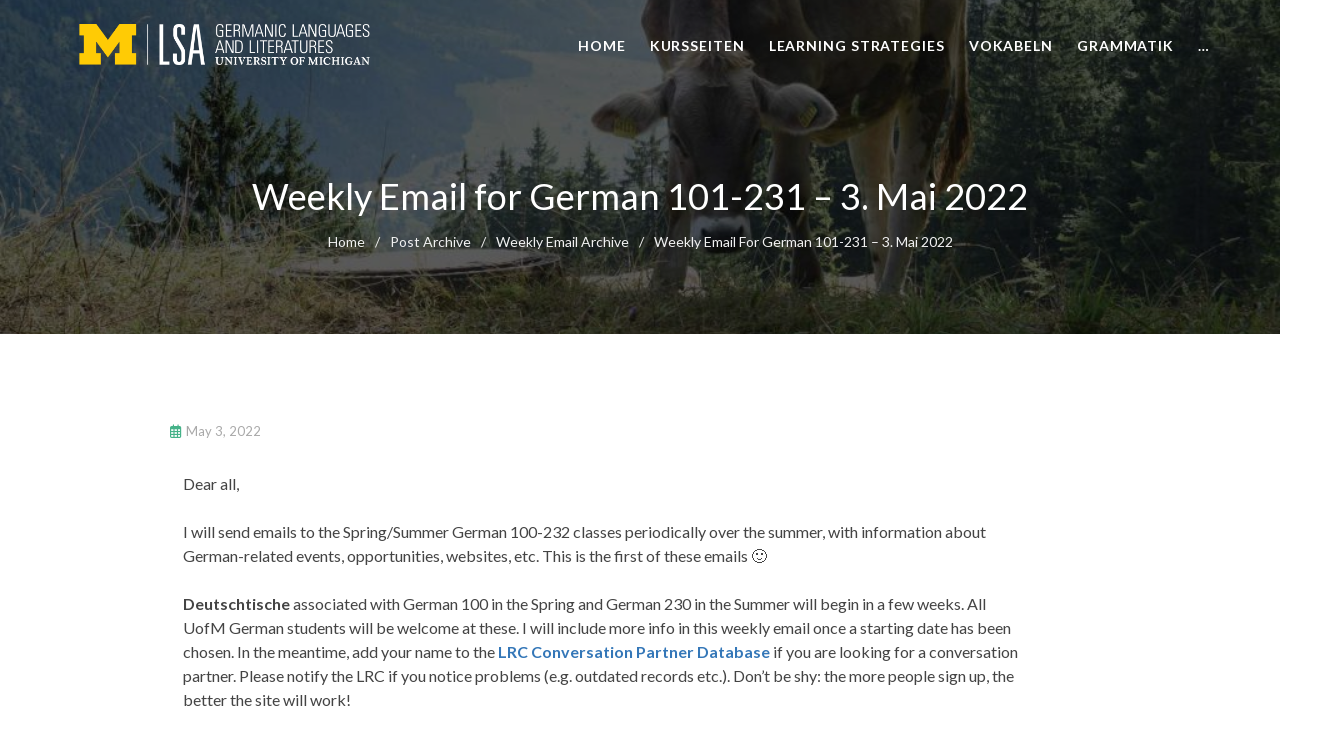

--- FILE ---
content_type: text/html; charset=UTF-8
request_url: https://resources.german.lsa.umich.edu/email-2022-05-03/
body_size: 116888
content:
<!DOCTYPE html>
<html lang="en-US" class="no-js">
<head>
<meta http-equiv="X-UA-Compatible" content="IE=9" />
<meta charset="UTF-8">
<meta name="viewport" content="width=device-width">
<link rel="profile" href="http://gmpg.org/xfn/11">
<link rel="pingback" href="https://resources.german.lsa.umich.edu/xmlrpc.php">
<title>Weekly Email for German 101-231 &#8211; 3. Mai 2022 &#8211; Deutsch 101-326</title>
<meta name='robots' content='max-image-preview:large' />
	<style>img:is([sizes="auto" i], [sizes^="auto," i]) { contain-intrinsic-size: 3000px 1500px }</style>
	<link rel='dns-prefetch' href='//oss.maxcdn.com' />
<link rel='dns-prefetch' href='//fonts.googleapis.com' />
<link rel='preconnect' href='https://fonts.gstatic.com' crossorigin />
<link rel="alternate" type="application/rss+xml" title="Deutsch 101-326 &raquo; Feed" href="https://resources.german.lsa.umich.edu/feed/" />
<link rel="alternate" type="application/rss+xml" title="Deutsch 101-326 &raquo; Comments Feed" href="https://resources.german.lsa.umich.edu/comments/feed/" />
<link rel="alternate" type="application/rss+xml" title="Deutsch 101-326 &raquo; Weekly Email for German 101-231 &#8211; 3. Mai 2022 Comments Feed" href="https://resources.german.lsa.umich.edu/email-2022-05-03/feed/" />
<script>
window._wpemojiSettings = {"baseUrl":"https:\/\/s.w.org\/images\/core\/emoji\/15.0.3\/72x72\/","ext":".png","svgUrl":"https:\/\/s.w.org\/images\/core\/emoji\/15.0.3\/svg\/","svgExt":".svg","source":{"concatemoji":"https:\/\/resources.german.lsa.umich.edu\/wp-includes\/js\/wp-emoji-release.min.js?ver=6.7.4"}};
/*! This file is auto-generated */
!function(i,n){var o,s,e;function c(e){try{var t={supportTests:e,timestamp:(new Date).valueOf()};sessionStorage.setItem(o,JSON.stringify(t))}catch(e){}}function p(e,t,n){e.clearRect(0,0,e.canvas.width,e.canvas.height),e.fillText(t,0,0);var t=new Uint32Array(e.getImageData(0,0,e.canvas.width,e.canvas.height).data),r=(e.clearRect(0,0,e.canvas.width,e.canvas.height),e.fillText(n,0,0),new Uint32Array(e.getImageData(0,0,e.canvas.width,e.canvas.height).data));return t.every(function(e,t){return e===r[t]})}function u(e,t,n){switch(t){case"flag":return n(e,"\ud83c\udff3\ufe0f\u200d\u26a7\ufe0f","\ud83c\udff3\ufe0f\u200b\u26a7\ufe0f")?!1:!n(e,"\ud83c\uddfa\ud83c\uddf3","\ud83c\uddfa\u200b\ud83c\uddf3")&&!n(e,"\ud83c\udff4\udb40\udc67\udb40\udc62\udb40\udc65\udb40\udc6e\udb40\udc67\udb40\udc7f","\ud83c\udff4\u200b\udb40\udc67\u200b\udb40\udc62\u200b\udb40\udc65\u200b\udb40\udc6e\u200b\udb40\udc67\u200b\udb40\udc7f");case"emoji":return!n(e,"\ud83d\udc26\u200d\u2b1b","\ud83d\udc26\u200b\u2b1b")}return!1}function f(e,t,n){var r="undefined"!=typeof WorkerGlobalScope&&self instanceof WorkerGlobalScope?new OffscreenCanvas(300,150):i.createElement("canvas"),a=r.getContext("2d",{willReadFrequently:!0}),o=(a.textBaseline="top",a.font="600 32px Arial",{});return e.forEach(function(e){o[e]=t(a,e,n)}),o}function t(e){var t=i.createElement("script");t.src=e,t.defer=!0,i.head.appendChild(t)}"undefined"!=typeof Promise&&(o="wpEmojiSettingsSupports",s=["flag","emoji"],n.supports={everything:!0,everythingExceptFlag:!0},e=new Promise(function(e){i.addEventListener("DOMContentLoaded",e,{once:!0})}),new Promise(function(t){var n=function(){try{var e=JSON.parse(sessionStorage.getItem(o));if("object"==typeof e&&"number"==typeof e.timestamp&&(new Date).valueOf()<e.timestamp+604800&&"object"==typeof e.supportTests)return e.supportTests}catch(e){}return null}();if(!n){if("undefined"!=typeof Worker&&"undefined"!=typeof OffscreenCanvas&&"undefined"!=typeof URL&&URL.createObjectURL&&"undefined"!=typeof Blob)try{var e="postMessage("+f.toString()+"("+[JSON.stringify(s),u.toString(),p.toString()].join(",")+"));",r=new Blob([e],{type:"text/javascript"}),a=new Worker(URL.createObjectURL(r),{name:"wpTestEmojiSupports"});return void(a.onmessage=function(e){c(n=e.data),a.terminate(),t(n)})}catch(e){}c(n=f(s,u,p))}t(n)}).then(function(e){for(var t in e)n.supports[t]=e[t],n.supports.everything=n.supports.everything&&n.supports[t],"flag"!==t&&(n.supports.everythingExceptFlag=n.supports.everythingExceptFlag&&n.supports[t]);n.supports.everythingExceptFlag=n.supports.everythingExceptFlag&&!n.supports.flag,n.DOMReady=!1,n.readyCallback=function(){n.DOMReady=!0}}).then(function(){return e}).then(function(){var e;n.supports.everything||(n.readyCallback(),(e=n.source||{}).concatemoji?t(e.concatemoji):e.wpemoji&&e.twemoji&&(t(e.twemoji),t(e.wpemoji)))}))}((window,document),window._wpemojiSettings);
</script>
<style id='wp-emoji-styles-inline-css'>

	img.wp-smiley, img.emoji {
		display: inline !important;
		border: none !important;
		box-shadow: none !important;
		height: 1em !important;
		width: 1em !important;
		margin: 0 0.07em !important;
		vertical-align: -0.1em !important;
		background: none !important;
		padding: 0 !important;
	}
</style>
<link rel='stylesheet' id='wp-block-library-css' href='https://resources.german.lsa.umich.edu/wp-includes/css/dist/block-library/style.min.css?ver=6.7.4' media='all' />
<style id='wp-block-library-theme-inline-css'>
.wp-block-audio :where(figcaption){color:#555;font-size:13px;text-align:center}.is-dark-theme .wp-block-audio :where(figcaption){color:#ffffffa6}.wp-block-audio{margin:0 0 1em}.wp-block-code{border:1px solid #ccc;border-radius:4px;font-family:Menlo,Consolas,monaco,monospace;padding:.8em 1em}.wp-block-embed :where(figcaption){color:#555;font-size:13px;text-align:center}.is-dark-theme .wp-block-embed :where(figcaption){color:#ffffffa6}.wp-block-embed{margin:0 0 1em}.blocks-gallery-caption{color:#555;font-size:13px;text-align:center}.is-dark-theme .blocks-gallery-caption{color:#ffffffa6}:root :where(.wp-block-image figcaption){color:#555;font-size:13px;text-align:center}.is-dark-theme :root :where(.wp-block-image figcaption){color:#ffffffa6}.wp-block-image{margin:0 0 1em}.wp-block-pullquote{border-bottom:4px solid;border-top:4px solid;color:currentColor;margin-bottom:1.75em}.wp-block-pullquote cite,.wp-block-pullquote footer,.wp-block-pullquote__citation{color:currentColor;font-size:.8125em;font-style:normal;text-transform:uppercase}.wp-block-quote{border-left:.25em solid;margin:0 0 1.75em;padding-left:1em}.wp-block-quote cite,.wp-block-quote footer{color:currentColor;font-size:.8125em;font-style:normal;position:relative}.wp-block-quote:where(.has-text-align-right){border-left:none;border-right:.25em solid;padding-left:0;padding-right:1em}.wp-block-quote:where(.has-text-align-center){border:none;padding-left:0}.wp-block-quote.is-large,.wp-block-quote.is-style-large,.wp-block-quote:where(.is-style-plain){border:none}.wp-block-search .wp-block-search__label{font-weight:700}.wp-block-search__button{border:1px solid #ccc;padding:.375em .625em}:where(.wp-block-group.has-background){padding:1.25em 2.375em}.wp-block-separator.has-css-opacity{opacity:.4}.wp-block-separator{border:none;border-bottom:2px solid;margin-left:auto;margin-right:auto}.wp-block-separator.has-alpha-channel-opacity{opacity:1}.wp-block-separator:not(.is-style-wide):not(.is-style-dots){width:100px}.wp-block-separator.has-background:not(.is-style-dots){border-bottom:none;height:1px}.wp-block-separator.has-background:not(.is-style-wide):not(.is-style-dots){height:2px}.wp-block-table{margin:0 0 1em}.wp-block-table td,.wp-block-table th{word-break:normal}.wp-block-table :where(figcaption){color:#555;font-size:13px;text-align:center}.is-dark-theme .wp-block-table :where(figcaption){color:#ffffffa6}.wp-block-video :where(figcaption){color:#555;font-size:13px;text-align:center}.is-dark-theme .wp-block-video :where(figcaption){color:#ffffffa6}.wp-block-video{margin:0 0 1em}:root :where(.wp-block-template-part.has-background){margin-bottom:0;margin-top:0;padding:1.25em 2.375em}
</style>
<link rel='stylesheet' id='fontawesome-free-css' href='https://resources.german.lsa.umich.edu/wp-content/plugins/getwid/vendors/fontawesome-free/css/all.min.css?ver=5.5.0' media='all' />
<link rel='stylesheet' id='slick-css' href='https://resources.german.lsa.umich.edu/wp-content/plugins/getwid/vendors/slick/slick/slick.min.css?ver=1.9.0' media='all' />
<link rel='stylesheet' id='slick-theme-css' href='https://resources.german.lsa.umich.edu/wp-content/plugins/getwid/vendors/slick/slick/slick-theme.min.css?ver=1.9.0' media='all' />
<link rel='stylesheet' id='mp-fancybox-css' href='https://resources.german.lsa.umich.edu/wp-content/plugins/getwid/vendors/mp-fancybox/jquery.fancybox.min.css?ver=3.5.7-mp.1' media='all' />
<link rel='stylesheet' id='getwid-blocks-css' href='https://resources.german.lsa.umich.edu/wp-content/plugins/getwid/assets/css/blocks.style.css?ver=2.1.3' media='all' />
<style id='getwid-blocks-inline-css'>
.wp-block-getwid-section .wp-block-getwid-section__wrapper .wp-block-getwid-section__inner-wrapper{max-width: 700px;}
</style>
<style id='classic-theme-styles-inline-css'>
/*! This file is auto-generated */
.wp-block-button__link{color:#fff;background-color:#32373c;border-radius:9999px;box-shadow:none;text-decoration:none;padding:calc(.667em + 2px) calc(1.333em + 2px);font-size:1.125em}.wp-block-file__button{background:#32373c;color:#fff;text-decoration:none}
</style>
<style id='global-styles-inline-css'>
:root{--wp--preset--aspect-ratio--square: 1;--wp--preset--aspect-ratio--4-3: 4/3;--wp--preset--aspect-ratio--3-4: 3/4;--wp--preset--aspect-ratio--3-2: 3/2;--wp--preset--aspect-ratio--2-3: 2/3;--wp--preset--aspect-ratio--16-9: 16/9;--wp--preset--aspect-ratio--9-16: 9/16;--wp--preset--color--black: #000000;--wp--preset--color--cyan-bluish-gray: #abb8c3;--wp--preset--color--white: #ffffff;--wp--preset--color--pale-pink: #f78da7;--wp--preset--color--vivid-red: #cf2e2e;--wp--preset--color--luminous-vivid-orange: #ff6900;--wp--preset--color--luminous-vivid-amber: #fcb900;--wp--preset--color--light-green-cyan: #7bdcb5;--wp--preset--color--vivid-green-cyan: #00d084;--wp--preset--color--pale-cyan-blue: #8ed1fc;--wp--preset--color--vivid-cyan-blue: #0693e3;--wp--preset--color--vivid-purple: #9b51e0;--wp--preset--gradient--vivid-cyan-blue-to-vivid-purple: linear-gradient(135deg,rgba(6,147,227,1) 0%,rgb(155,81,224) 100%);--wp--preset--gradient--light-green-cyan-to-vivid-green-cyan: linear-gradient(135deg,rgb(122,220,180) 0%,rgb(0,208,130) 100%);--wp--preset--gradient--luminous-vivid-amber-to-luminous-vivid-orange: linear-gradient(135deg,rgba(252,185,0,1) 0%,rgba(255,105,0,1) 100%);--wp--preset--gradient--luminous-vivid-orange-to-vivid-red: linear-gradient(135deg,rgba(255,105,0,1) 0%,rgb(207,46,46) 100%);--wp--preset--gradient--very-light-gray-to-cyan-bluish-gray: linear-gradient(135deg,rgb(238,238,238) 0%,rgb(169,184,195) 100%);--wp--preset--gradient--cool-to-warm-spectrum: linear-gradient(135deg,rgb(74,234,220) 0%,rgb(151,120,209) 20%,rgb(207,42,186) 40%,rgb(238,44,130) 60%,rgb(251,105,98) 80%,rgb(254,248,76) 100%);--wp--preset--gradient--blush-light-purple: linear-gradient(135deg,rgb(255,206,236) 0%,rgb(152,150,240) 100%);--wp--preset--gradient--blush-bordeaux: linear-gradient(135deg,rgb(254,205,165) 0%,rgb(254,45,45) 50%,rgb(107,0,62) 100%);--wp--preset--gradient--luminous-dusk: linear-gradient(135deg,rgb(255,203,112) 0%,rgb(199,81,192) 50%,rgb(65,88,208) 100%);--wp--preset--gradient--pale-ocean: linear-gradient(135deg,rgb(255,245,203) 0%,rgb(182,227,212) 50%,rgb(51,167,181) 100%);--wp--preset--gradient--electric-grass: linear-gradient(135deg,rgb(202,248,128) 0%,rgb(113,206,126) 100%);--wp--preset--gradient--midnight: linear-gradient(135deg,rgb(2,3,129) 0%,rgb(40,116,252) 100%);--wp--preset--font-size--small: 13px;--wp--preset--font-size--medium: 20px;--wp--preset--font-size--large: 36px;--wp--preset--font-size--x-large: 42px;--wp--preset--spacing--20: 0.44rem;--wp--preset--spacing--30: 0.67rem;--wp--preset--spacing--40: 1rem;--wp--preset--spacing--50: 1.5rem;--wp--preset--spacing--60: 2.25rem;--wp--preset--spacing--70: 3.38rem;--wp--preset--spacing--80: 5.06rem;--wp--preset--shadow--natural: 6px 6px 9px rgba(0, 0, 0, 0.2);--wp--preset--shadow--deep: 12px 12px 50px rgba(0, 0, 0, 0.4);--wp--preset--shadow--sharp: 6px 6px 0px rgba(0, 0, 0, 0.2);--wp--preset--shadow--outlined: 6px 6px 0px -3px rgba(255, 255, 255, 1), 6px 6px rgba(0, 0, 0, 1);--wp--preset--shadow--crisp: 6px 6px 0px rgba(0, 0, 0, 1);}:where(.is-layout-flex){gap: 0.5em;}:where(.is-layout-grid){gap: 0.5em;}body .is-layout-flex{display: flex;}.is-layout-flex{flex-wrap: wrap;align-items: center;}.is-layout-flex > :is(*, div){margin: 0;}body .is-layout-grid{display: grid;}.is-layout-grid > :is(*, div){margin: 0;}:where(.wp-block-columns.is-layout-flex){gap: 2em;}:where(.wp-block-columns.is-layout-grid){gap: 2em;}:where(.wp-block-post-template.is-layout-flex){gap: 1.25em;}:where(.wp-block-post-template.is-layout-grid){gap: 1.25em;}.has-black-color{color: var(--wp--preset--color--black) !important;}.has-cyan-bluish-gray-color{color: var(--wp--preset--color--cyan-bluish-gray) !important;}.has-white-color{color: var(--wp--preset--color--white) !important;}.has-pale-pink-color{color: var(--wp--preset--color--pale-pink) !important;}.has-vivid-red-color{color: var(--wp--preset--color--vivid-red) !important;}.has-luminous-vivid-orange-color{color: var(--wp--preset--color--luminous-vivid-orange) !important;}.has-luminous-vivid-amber-color{color: var(--wp--preset--color--luminous-vivid-amber) !important;}.has-light-green-cyan-color{color: var(--wp--preset--color--light-green-cyan) !important;}.has-vivid-green-cyan-color{color: var(--wp--preset--color--vivid-green-cyan) !important;}.has-pale-cyan-blue-color{color: var(--wp--preset--color--pale-cyan-blue) !important;}.has-vivid-cyan-blue-color{color: var(--wp--preset--color--vivid-cyan-blue) !important;}.has-vivid-purple-color{color: var(--wp--preset--color--vivid-purple) !important;}.has-black-background-color{background-color: var(--wp--preset--color--black) !important;}.has-cyan-bluish-gray-background-color{background-color: var(--wp--preset--color--cyan-bluish-gray) !important;}.has-white-background-color{background-color: var(--wp--preset--color--white) !important;}.has-pale-pink-background-color{background-color: var(--wp--preset--color--pale-pink) !important;}.has-vivid-red-background-color{background-color: var(--wp--preset--color--vivid-red) !important;}.has-luminous-vivid-orange-background-color{background-color: var(--wp--preset--color--luminous-vivid-orange) !important;}.has-luminous-vivid-amber-background-color{background-color: var(--wp--preset--color--luminous-vivid-amber) !important;}.has-light-green-cyan-background-color{background-color: var(--wp--preset--color--light-green-cyan) !important;}.has-vivid-green-cyan-background-color{background-color: var(--wp--preset--color--vivid-green-cyan) !important;}.has-pale-cyan-blue-background-color{background-color: var(--wp--preset--color--pale-cyan-blue) !important;}.has-vivid-cyan-blue-background-color{background-color: var(--wp--preset--color--vivid-cyan-blue) !important;}.has-vivid-purple-background-color{background-color: var(--wp--preset--color--vivid-purple) !important;}.has-black-border-color{border-color: var(--wp--preset--color--black) !important;}.has-cyan-bluish-gray-border-color{border-color: var(--wp--preset--color--cyan-bluish-gray) !important;}.has-white-border-color{border-color: var(--wp--preset--color--white) !important;}.has-pale-pink-border-color{border-color: var(--wp--preset--color--pale-pink) !important;}.has-vivid-red-border-color{border-color: var(--wp--preset--color--vivid-red) !important;}.has-luminous-vivid-orange-border-color{border-color: var(--wp--preset--color--luminous-vivid-orange) !important;}.has-luminous-vivid-amber-border-color{border-color: var(--wp--preset--color--luminous-vivid-amber) !important;}.has-light-green-cyan-border-color{border-color: var(--wp--preset--color--light-green-cyan) !important;}.has-vivid-green-cyan-border-color{border-color: var(--wp--preset--color--vivid-green-cyan) !important;}.has-pale-cyan-blue-border-color{border-color: var(--wp--preset--color--pale-cyan-blue) !important;}.has-vivid-cyan-blue-border-color{border-color: var(--wp--preset--color--vivid-cyan-blue) !important;}.has-vivid-purple-border-color{border-color: var(--wp--preset--color--vivid-purple) !important;}.has-vivid-cyan-blue-to-vivid-purple-gradient-background{background: var(--wp--preset--gradient--vivid-cyan-blue-to-vivid-purple) !important;}.has-light-green-cyan-to-vivid-green-cyan-gradient-background{background: var(--wp--preset--gradient--light-green-cyan-to-vivid-green-cyan) !important;}.has-luminous-vivid-amber-to-luminous-vivid-orange-gradient-background{background: var(--wp--preset--gradient--luminous-vivid-amber-to-luminous-vivid-orange) !important;}.has-luminous-vivid-orange-to-vivid-red-gradient-background{background: var(--wp--preset--gradient--luminous-vivid-orange-to-vivid-red) !important;}.has-very-light-gray-to-cyan-bluish-gray-gradient-background{background: var(--wp--preset--gradient--very-light-gray-to-cyan-bluish-gray) !important;}.has-cool-to-warm-spectrum-gradient-background{background: var(--wp--preset--gradient--cool-to-warm-spectrum) !important;}.has-blush-light-purple-gradient-background{background: var(--wp--preset--gradient--blush-light-purple) !important;}.has-blush-bordeaux-gradient-background{background: var(--wp--preset--gradient--blush-bordeaux) !important;}.has-luminous-dusk-gradient-background{background: var(--wp--preset--gradient--luminous-dusk) !important;}.has-pale-ocean-gradient-background{background: var(--wp--preset--gradient--pale-ocean) !important;}.has-electric-grass-gradient-background{background: var(--wp--preset--gradient--electric-grass) !important;}.has-midnight-gradient-background{background: var(--wp--preset--gradient--midnight) !important;}.has-small-font-size{font-size: var(--wp--preset--font-size--small) !important;}.has-medium-font-size{font-size: var(--wp--preset--font-size--medium) !important;}.has-large-font-size{font-size: var(--wp--preset--font-size--large) !important;}.has-x-large-font-size{font-size: var(--wp--preset--font-size--x-large) !important;}
:where(.wp-block-post-template.is-layout-flex){gap: 1.25em;}:where(.wp-block-post-template.is-layout-grid){gap: 1.25em;}
:where(.wp-block-columns.is-layout-flex){gap: 2em;}:where(.wp-block-columns.is-layout-grid){gap: 2em;}
:root :where(.wp-block-pullquote){font-size: 1.5em;line-height: 1.6;}
</style>
<link rel='stylesheet' id='contact-form-7-css' href='https://resources.german.lsa.umich.edu/wp-content/plugins/contact-form-7/includes/css/styles.css?ver=6.1.4' media='all' />
<link rel='stylesheet' id='printomatic-css-css' href='https://resources.german.lsa.umich.edu/wp-content/plugins/print-o-matic/css/style.css?ver=2.0' media='all' />
<style id='printomatic-css-inline-css'>
.printomatic{
    float: left;
    margin-right:2px;
}

.printomatictext {
    float: left;
    margin-top: -5px;
}

</style>
<link rel='stylesheet' id='wpa-style-css' href='https://resources.german.lsa.umich.edu/wp-content/plugins/wp-accessibility/css/wpa-style.css?ver=2.2.6' media='all' />
<style id='wpa-style-inline-css'>

		:focus { outline: 2px solid#233c7f!important; outline-offset: 2px !important; }
		:root { --admin-bar-top : 7px; }
</style>
<link rel='stylesheet' id='fontawesome-css' href='https://resources.german.lsa.umich.edu/wp-content/themes/manual/css/font-awesome/css/all.css?ver=7.3.1.2' media='all' />
<link rel='stylesheet' id='et-line-font-css' href='https://resources.german.lsa.umich.edu/wp-content/themes/manual/css/et-line-font/style.css?ver=7.3.1.2' media='all' />
<link rel='stylesheet' id='elegent-font-css' href='https://resources.german.lsa.umich.edu/wp-content/themes/manual/css/elegent-font/style.css?ver=7.3.1.2' media='all' />
<link rel='stylesheet' id='manual-style-css' href='https://resources.german.lsa.umich.edu/wp-content/themes/manual-child/style.css?ver=7.3.1.2' media='all' />
<link rel='stylesheet' id='manual-fonts-css' href='//fonts.googleapis.com/css?family=Lato:100,200,300,400,500,600,700,800,900&#038;subset=latin' media='all' />
<link rel='stylesheet' id='manual-bootstrap-css' href='https://resources.german.lsa.umich.edu/wp-content/themes/manual/css/lib/bootstrap.min.css?ver=7.3.1.2' media='all' />
<link rel='stylesheet' id='manual-css-owl-css' href='https://resources.german.lsa.umich.edu/wp-content/themes/manual/js/owl/owl.carousel.css?ver=7.3.1.2' media='all' />
<link rel='stylesheet' id='manual-css-owl-theme-css' href='https://resources.german.lsa.umich.edu/wp-content/themes/manual/js/owl/owl.theme.css?ver=7.3.1.2' media='all' />
<link rel='stylesheet' id='manual-effect-css' href='https://resources.german.lsa.umich.edu/wp-content/themes/manual/css/hover.css?ver=7.3.1.2' media='all' />
<link rel='stylesheet' id='manual-css-mCustomScrollbar-css' href='https://resources.german.lsa.umich.edu/wp-content/themes/manual/js/cscrollbar/mcustomscrollbar.css?ver=7.3.1.2' media='all' />
<link rel='stylesheet' id='manual-lightbox-css' href='https://resources.german.lsa.umich.edu/wp-content/themes/manual/css/lightbox/lightbox.css?ver=6.7.4' media='all' />
<link rel='stylesheet' id='js_composer_front-css' href='https://resources.german.lsa.umich.edu/wp-content/plugins/js_composer/assets/css/js_composer.min.css?ver=6.9.0' media='all' />
<link rel='stylesheet' id='bsf-Defaults-css' href='https://resources.german.lsa.umich.edu/wp-content/uploads/smile_fonts/Defaults/Defaults.css?ver=3.19.19' media='all' />
<link rel="preload" as="style" href="https://fonts.googleapis.com/css?family=Lato:100,300,400,700,900,100italic,300italic,400italic,700italic,900italic&#038;display=swap&#038;ver=1711030790" /><link rel="stylesheet" href="https://fonts.googleapis.com/css?family=Lato:100,300,400,700,900,100italic,300italic,400italic,700italic,900italic&#038;display=swap&#038;ver=1711030790" media="print" onload="this.media='all'"><noscript><link rel="stylesheet" href="https://fonts.googleapis.com/css?family=Lato:100,300,400,700,900,100italic,300italic,400italic,700italic,900italic&#038;display=swap&#038;ver=1711030790" /></noscript><script src="https://resources.german.lsa.umich.edu/wp-includes/js/jquery/jquery.min.js?ver=3.7.1" id="jquery-core-js"></script>
<script src="https://resources.german.lsa.umich.edu/wp-includes/js/jquery/jquery-migrate.min.js?ver=3.4.1" id="jquery-migrate-js"></script>
<script src="https://resources.german.lsa.umich.edu/wp-content/plugins/revslider/public/assets/js/rbtools.min.js?ver=6.5.8" async id="tp-tools-js"></script>
<script src="https://resources.german.lsa.umich.edu/wp-content/plugins/revslider/public/assets/js/rs6.min.js?ver=6.5.8" async id="revmin-js"></script>
<!--[if lt IE 9]>
<script src="https://oss.maxcdn.com/html5shiv/3.7.3/html5shiv.min.js?ver=3.7.3" id="html5shiv-js"></script>
<![endif]-->
<!--[if lt IE 9]>
<script src="https://oss.maxcdn.com/respond/1.4.2/respond.min.js?ver=1.4.2" id="respond-js"></script>
<![endif]-->
<script src="https://resources.german.lsa.umich.edu/wp-content/themes/manual//js/handler/functions.js?ver=1" id="manual-ajax-call-linkurl-js"></script>
<script src="https://resources.german.lsa.umich.edu/wp-content/themes/manual//js/handler/jquery.history.js?ver=1" id="manual-history-js"></script>
<link rel="https://api.w.org/" href="https://resources.german.lsa.umich.edu/wp-json/" /><link rel="alternate" title="JSON" type="application/json" href="https://resources.german.lsa.umich.edu/wp-json/wp/v2/posts/36396" /><link rel="EditURI" type="application/rsd+xml" title="RSD" href="https://resources.german.lsa.umich.edu/xmlrpc.php?rsd" />
<meta name="generator" content="WordPress 6.7.4" />
<link rel="canonical" href="https://resources.german.lsa.umich.edu/email-2022-05-03/" />
<link rel='shortlink' href='https://resources.german.lsa.umich.edu/?p=36396' />
<link rel="alternate" title="oEmbed (JSON)" type="application/json+oembed" href="https://resources.german.lsa.umich.edu/wp-json/oembed/1.0/embed?url=https%3A%2F%2Fresources.german.lsa.umich.edu%2Femail-2022-05-03%2F" />
<link rel="alternate" title="oEmbed (XML)" type="text/xml+oembed" href="https://resources.german.lsa.umich.edu/wp-json/oembed/1.0/embed?url=https%3A%2F%2Fresources.german.lsa.umich.edu%2Femail-2022-05-03%2F&#038;format=xml" />
<meta name="generator" content="Redux 4.5.9" /><style type="text/css">.footer-go-uplink { color:rgba(176,176,176,1); font-size:24px!important; }
.navbar { position: absolute; width: 100%; background: transparent!important; } .jumbotron_new.jumbotron-inner-fix{position: inherit;} .jumbotron_new .inner-margin-top { padding-top: 92px; }.navbar { min-height:92px; }.navbar-inverse .navbar-nav>li>a { line-height: 92px!important; } .navbar .nav-fix, .hamburger-menu { height:92px!important; } .navbar-brand { height: auto; } .hamburger-menu span { margin-top: 32px; } nav.navbar.after-scroll-wrap { min-height: auto; }nav.navbar.after-scroll-wrap .hamburger-menu { height: 60px!important; }#navbar ul li.has-sub:hover > ul, #navbar ul li.has-sub:hover > div, #navbar ul li.menu-item-has-children:hover > ul { border-radius:0px 0px 0px 0px; }.navbar-inverse .navbar-nav>li>a { font-family:"Lato"!important; text-transform: uppercase; font-weight: 600; font-size: 14px; letter-spacing: 0.9px; color:#ffffff!important; word-spacing: 0px;} .navbar-inverse .navbar-nav>li>a:hover { color:#d8d8d8!important; }#navbar ul li > ul, #navbar ul li > ul li > ul { background-color:#262626; border-color:#262626; box-shadow: 0 5px 11px 0 rgba(0,0,0,.27); padding: 10px 0px;} #navbar ul li > ul li a { font-family:Lato!important; font-weight:600; font-size:12px; color:#9d9d9d!important; letter-spacing: 0.9px; text-transform:uppercase;line-height:16px; word-spacing: 0px;} #navbar ul li > ul li a:hover { color:#FFFFFF!important; } @media (max-width: 991px) { .mobile-menu-holder li a {  font-family:Lato!important; } }  @media (max-width: 991px){ .mobile-menu-holder{ background:#F9F9F9; } .mobile-menu-holder li a { font-size:12px; font-weight:700!important; letter-spacing:0.9px; text-transform:uppercase; color:#5B5B5B!important; word-spacing: 0px; } .mobile-menu-holder li a:hover { color: #5b5b5b!important; background:none; }  .mobile-menu-holder li > ul li a { font-size:11px; font-weight:600!important; letter-spacing:0.9px; text-transform:uppercase; line-height:28px; color: !important; word-spacing: 0px; } .mobile-menu-holder li > ul li a:hover{ color: !important; } .mobile_menu_arrow { color:#5B5B5B!important; } .mobile_menu_arrow:hover { color:#5b5b5b!important; } .mobile-menu-holder ul > li { border-bottom: 1px solid rgba(241,241,241,0.9)!important; } } @media (max-width: 991px) and (min-width: 768px){ .navbar-inverse .navbar-toggle { top:18px; } } @media (max-width: 767px){ .navbar-inverse .navbar-toggle { border:none!important; top:18px; } } .theme-social-icons li a, .shopping_cart_header .header_cart{ color:#ffffff!important; } .theme-social-icons li a:hover { color:#d8d8d8!important; } .hamburger-menu span { background:#ffffff; } #navbar ul li > ul li.active a { color:#FFFFFF!important; }@media (max-width: 991px){ .mobile-menu-holder i.menu_arrow_first_level.fa.fa-caret-down { float: right;  padding: 5px; } .mobile-menu-holder ul > li { border-bottom: 1px solid rgba(241, 241, 241, 0.92); } .mobile-menu-holder li > ul li a i { display: block; float: right; margin-top: 6px; } .mobile-menu-holder ul.sub-menu li:last-child, .mobile-menu-holder ul > li:last-child{ border-bottom:none; } }#navbar i.menu_arrow_first_level.fa.fa-caret-down { display:none }span.burger-icon-top, span.burger-icon-bottom { background:#ffffff; }img.inner-page-white-logo { display: block; } img.home-logo-show { display: none; }.navbar-inverse .navbar-nav>li>a, .theme-social-icons li a, .shopping_cart_header .header_cart { color:#ffffff!important; }.navbar-inverse .navbar-nav>li>a:hover, .theme-social-icons li a:hover { color:#d8d8d8!important; } .hamburger-menu span { background:#ffffff;} nav.navbar.after-scroll-wrap img.inner-page-white-logo{ display: none; } nav.navbar.after-scroll-wrap img.home-logo-show { display: block; }.navbar {  z-index: 99; border: none;border-bottom:none;}.noise-break { background: transparent url(https://resources.german.lsa.umich.edu/wp-content/uploads/2019/01/UMGL-background-germany-29.jpg) repeat; background-size:cover; background-position:center center; background-repeat:repeat; }.noise-break, .page_opacity.header_custom_height_new, .parallax-mirror { border-radius:0px 0px 0px 0px; }<br />
<b>Warning</b>:  Undefined array key "rgba" in <b>/home/resourcesgermanl/public_html/wp-content/themes/manual/framework/customize/customize.php</b> on line <b>407</b><br />
.page_opacity.header_custom_height_new{background:;}.page_opacity.header_custom_height_new{ padding: 80px 0px; } .header_control_text_align { text-align:center; } h1.custom_h1_head { color: #ffffff!important; font-size: 36px!important; font-weight: 400!important; text-transform:capitalize!important;  letter-spacing: 0px!important; overflow-wrap: break-word; }p.inner-header-color { color:#ffffff; font-size: 18px!important; letter-spacing: 0px!important; font-weight:400!important; text-transform:none;  }.header-desc {color:#e0e0e0;} #breadcrumbs {color:#e0e0e0; text-transform:capitalize; letter-spacing: 0px; font-size: 14px; font-weight: 400;  padding-top: 0px;} #breadcrumbs span{ color:#e0e0e0; } #breadcrumbs a{ color:#6699cc; } #breadcrumbs a:hover{ color:#6699cc!important; } .trending-search span.popular-keyword-title { color:#6699cc; } .trending-search a { color:#B5B5B5!important; }@media (max-width: 767px){ .navbar { min-height: auto; } .navbar, .navbar .nav-fix, .hamburger-menu { height: 92px!important; } }@media (min-width:768px) and (max-width:991px) { .navbar { position:relative!important; background:#FFFFFF!important; } .jumbotron_new.jumbotron-inner-fix .inner-margin-top{ padding-top: 0px!important; } .navbar-inverse .navbar-nav > li > a { color: #181818!important; } .padding-jumbotron{  padding:0px 0px 0px; } body.home .navbar-inverse .navbar-nav>li>a { color: #000000!important; } body.home .navbar-inverse .navbar-nav > li > a:hover{ color: #7C7C7C!important; } img.inner-page-white-logo { display: none; } img.home-logo-show { display: block; } ul.nav.navbar-nav.hidemenu { display: block; }} 
@media (max-width:767px) { .navbar { position:relative!important; background:#FFFFFF!important; } .padding-jumbotron{ padding:0px 10px;  } .navbar-inverse .navbar-nav > li > a { color: #181818!important; padding-top: 10px!important; } .jumbotron_new.jumbotron-inner-fix .inner-margin-top { padding-top: 0px!important;  } .navbar-inverse .navbar-nav > li > a { border-top: none!important; } body.home .navbar-inverse .navbar-nav>li>a { color: #000000!important; } body.home .navbar-inverse .navbar-nav > li > a:hover{ color: #7C7C7C!important; } img.inner-page-white-logo { display: none; } img.home-logo-show { display: block; } }.custom-nav-logo { height:60px!important; margin-top:-15px;  } @media (max-width: 767px) { .custom-nav-logo {    margin-top:-6px; }  } nav.navbar.after-scroll-wrap .custom-nav-logo { height: 50px!important; margin-top: -18px; } nav.navbar.after-scroll-wrap .hamburger-menu span { margin-top: 26px; }#learn-press-course-curriculum.course-curriculum ul.curriculum-sections .section-content .course-item .item-icon, #learn-press-course-curriculum.course-curriculum ul.curriculum-sections .section-content .course-item .item-name, .lp-pmpro-membership-list h2.lp-title, .lp-single-course .course-quick-info ul li span.label, body { color: #444444; font-family:"Lato"!important;font-size: 16px;line-height: 20;letter-spacing: 0px; font-weight: 400; }.counter-number, body.course-item-popup #learn-press-content-item .course-item-title, h1 {  font-family: "Lato"; font-weight:900; font-size:36px; line-height: 48px; text-transform:none; letter-spacing: 0.1px; color: #444444;  }.lp-pmpro-membership-list .lp-price, h2 {  font-family: "Lato"; font-weight:900; font-size:32px; line-height: 38px; text-transform:none; letter-spacing: 0.1px; color: #555555;  }.service_table_holder .price{ font-family: "Lato"; }h3 {  font-family: "Lato"; font-weight:700; font-size:28px; line-height: 36px; text-transform:none; letter-spacing: 0.1px; color: #555555;  }.review-form h3, .course-rating h3, .single-lp_course .lp-single-course .course-author .author-name, #lp-single-course .related_course .related-title, .manual-course-wrapper .course-box .course-info .course-price.h4, h4 {  font-family: "Lato"; font-weight:700; font-size:24px; line-height: 28px; text-transform:none; letter-spacing: 0.1px; color: #555555;  }ul.learn-press-wishlist-courses h3, .lp-profile-content .course-box .course-info h3.course-title, #course-item-content-header .course-title, .course-curriculum ul.curriculum-sections .section-header .section-title, .manual-course-wrapper .course-box .course-info .course-price, .manual-course-wrapper .course-box .course-info .course-price.h5, .sidebar-widget h1, .sidebar-widget h2, .sidebar-widget h3, h5 {  font-family: "Lato"; font-weight:700; font-size:20px; line-height: 26px; text-transform:none; letter-spacing: 0.3px; color: #555555;  }.archive-course-widget-outer .course-title, ul.learn-press-courses .course-box .course-info .course-price.h6, .manual-course-wrapper .course-box .course-info .course-price.h6, h6 {  font-family: "Lato"; font-weight:700; font-size:18px; line-height: 20px; text-transform:none; letter-spacing: 0.2px; color: #555555;  } body.boxed_layout .theme_box_wrapper { max-width: 1230px; margin: 25px  auto 0px; } @media (min-width: 1200px) { .container { width: 1170px; } .elementor-section.elementor-section-boxed > .elementor-container { max-width: 1170px; padding-right: 6px; padding-left: 6px; }}.wpdocs-stats .wpdocs-stat-item i, .lp-profile-content .course-box .course-meta .meta-icon, .browse-help-desk .browse-help-desk-div .i-fa:hover, ul.news-list li.cat-lists:hover:before, .body-content li.cat.inner:hover:before, .kb-box-single:hover:before, #list-manual li a.has-child.dataicon:before, #list-manual li a.has-inner-child.dataicon:before, .manual_related_articles h5:before, .manual_attached_section h5:before, .tagcloud.singlepgtag span i, form.searchform i.livesearch, span.required, .woocommerce .star-rating, .woocommerce-page .star-rating, .kb_tree_viewmenu ul li.root_cat a.kb-tree-recdisplay:before, .kb_tree_viewmenu_elementor ul li.root_cat a.kb-tree-recdisplay:before, .kb_tree_viewmenu ul li.root_cat_child a.kb-tree-recdisplay:before, .kb_tree_viewmenu_elementor ul li.root_cat_child a.kb-tree-recdisplay:before, #bbpress-forums .bbp-forum-title-container a:before, .body-content .collapsible-panels h4:before, .body-content .collapsible-panels h5:before, .portfolio-next-prv-bar .hvr-icon-back, .portfolio-next-prv-bar .hvr-icon-forward, .body-content .blog:before, #bbpress-forums .bbp-forum-title-container a:after, ul li.kb_tree_title a:hover:before, #list-manual li a.doc-active.has-child i:before, span.inlinedoc-postlink.inner:hover, .lp-single-course .course-meta i.icon, .course-review .review-stars-rated .review-stars > li span, button.learn-press-course-wishlist:before, .lp-single-course .course-quick-info ul li i, .review-stars-rated .review-stars.filled, .rating-box .review-stars-rated .review-stars>li span, .review-stars-rated .review-stars.empty, .review-stars-rated .review-stars.filled, .manual-course-wrapper .course-box .course-meta .meta-icon, #course-item-content-header .toggle-content-item:hover:before, body.single-lp_course.course-item-popup .course-item-nav .next a:before, body.single-lp_course.course-item-popup .course-item-nav .prev a:before, .manual-course-wrapper .course-box .course-related-meta .meta-icon, #course-item-content-header .toggle-content-item:before, .vc_theme_blog_post_holder .entry-meta i, .single-lp_course .course-curriculum ul.curriculum-sections .section-content .course-item.course-item-lp_lesson .section-item-link:before, .course-curriculum ul.curriculum-sections .section-content .course-item.course-item-lp_quiz .section-item-link:before, .lp-profile-extra th i, #learn-press-profile-nav .tabs > li:before, #toctoc #toctoc-body .link-h3 i, #toctoc #toctoc-body .link-h4 i, .course-extra-box__content li::before, #learn-press-course-tabs input[name="learn-press-course-tab-radio"]:nth-child(1):checked ~ .learn-press-nav-tabs .course-nav:nth-child(1) label, .bbp-topic-tags i, .wedocs-icon-envelope:before {color:#47C494; } .social-share-box:hover { background:#47C494; border: 1px solid #47C494; } .manual_login_page { border-top: 4px solid #47C494; } .learn-press-pagination .page-numbers li > .page-numbers.current, .learn-press-pagination .page-numbers li > .page-numbers:hover, .pagination .page-numbers.current, .pagination .page-numbers:hover, .pagination a.page-numbers:hover, .pagination .next.page-numbers:hover, .pagination .prev.page-numbers:hover { background-color: #47C494; border-color: #47C494; } .learn-press-pagination .page-numbers li > .page-numbers.current, .learn-press-pagination .page-numbers li > .page-numbers:hover, .pagination .page-numbers.current, .pagination .page-numbers:hover, .pagination a.page-numbers:hover, .pagination .next.page-numbers:hover, .pagination .prev.page-numbers:hover{ color: #ffffff; } blockquote { border-left: 5px solid #47C494; } form.bbp-login-form, .bbp-logged-in { border-top: 4px solid #47C494; } .woocommerce .quantity .minus:hover, .woocommerce #content .quantity .minus:hover, .woocommerce-page .quantity .minus:hover, .woocommerce-page #content .quantity .minus:hover, .woocommerce .quantity .plus:hover, .woocommerce #content .quantity .plus:hover, .woocommerce-page .quantity .plus:hover, .woocommerce-page #content .quantity .plus:hover, .shopping_cart_header .header_cart .header_cart_span { background-color:#47C494; } .woocommerce div.product .woocommerce-tabs ul.tabs li.active { border-top: 4px solid #47C494; } .woocommerce p.stars a, .woocommerce p.stars a:hover, button.learn-press-course-wishlist:hover, p.helpfulmsg i { color:#47C494!important;  } .sidebar-widget.widget_product_categories ul li.current-cat>a { border-left-color: #47C494; }.woocommerce .widget_price_filter .ui-slider-horizontal .ui-slider-range, .woocommerce-page .widget_price_filter .ui-slider-horizontal .ui-slider-range, .woocommerce .widget_price_filter .ui-slider .ui-slider-handle, .woocommerce-page .widget_price_filter .ui-slider .ui-slider-handle { background-color: #47C494; } .pagination>li>a:focus, .pagination>li>a:hover, .pagination>li>span:focus, .pagination>li>span:hover { background-color: #47C494; border-color:#47C494; color:#ffffff; } #bbpress-forums .bbp-forums .status-category .bbp-forum-header, #bbpress-forums .bbp-forums > .bbp-forum-header { border-top: 1px solid #47C494; } .sidebar-widget.widget_product_categories ul li a:hover { border-left: 5px solid #47C494; } a.post-page-numbers.current { color:#47C494; background:#ffffff; border: 1px solid #47C494; } .inlinedocs-sidebar ul.nav li ul { border-left: 1px dashed #47C494; } .lp-single-course .course-tabs .nav-tabs li.active:before, .course-rating .rating-rated-item .rating-progress .full_bar .progress-bar { background-color:#47C494; } #learn-press-profile-nav .tabs > li.active > a { border-left:2px solid #47C494; }.manual-tabpanel.manual-tabpanel-horizontal>.manual-nav-tabs li.active a { border-bottom-color: #47C494; }.lp-tab-sections .section-tab.active span { border-bottom: 2px solid #47C494; }#toctoc #toctoc-head p { border-bottom: 1px solid #47C494; }.social-share-box, .doc-next-prev-section .doc-prev-page:hover, .doc-next-prev-section .doc-next-page:hover{ border: 1px solid #47C494; }:root {--lp-primary-color: #47C494;}a, a:visited, a:focus, .body-content .knowledgebase-cat-body h4 a, .body-content .knowledgebase-body h5:before, .body-content .knowledgebase-body h5 a, .body-content .knowledgebase-body h6 a, .body-content .knowledgebase-body h4 a, .body-content .knowledgebase-body h3 a, #bbpress-forums .bbp-reply-author .bbp-author-name, #bbpress-forums .bbp-topic-freshness > a, #bbpress-forums li.bbp-body ul.topic li.bbp-topic-title a, #bbpress-forums .last-posted-topic-title a, #bbpress-forums .bbp-forum-link, #bbpress-forums .bbp-forum-header .bbp-forum-title, .body-content .blog .caption h2 a, a.href, .body-content .collapsible-panels p.post-edit-link a, .tagcloud.singlepg a, h4.title-faq-cat a, .portfolio-next-prv-bar .portfolio-prev a, .portfolio-next-prv-bar .portfolio-next a, .search h4 a, .portfolio-filter ul li span, ul.news-list.doc-landing li a, .kb-box-single a, .portfolio-desc a, .woocommerce ul.products li.product a, .kb_tree_viewmenu ul li a, .kb_tree_viewmenu_elementor ul li a,  #bbpress-forums .bbp-admin-links a, .woocommerce div.product div.product_meta>span span, .woocommerce div.product div.product_meta>span a, td.product-name a, .body-content .blog-author h5.author-title a, .entry-content .inlinedocs-sidebar a, .single-lp_course .course-curriculum ul.curriculum-sections .section-content .course-item.item-locked .course-item-status:before, #learn-press-profile-nav .tabs > li a, .lp-tab-sections .section-tab a, .lp-profile-content .course-box .course-info h3.course-title a, .lp-list-table tbody tr td a, table.lp-pmpro-membership-list a, p.pmpro_actions_nav a, .woocommerce .woocommerce-MyAccount-navigation ul li a, .vc_theme_blog_post_holder .entry-header a, ul.learn-press-courses .course .course-title a, .lp-sub-menu li a, .widget_lp-widget-recent-courses .course-title, .monitor_frame_main_div .portfolio_title a, #toctoc a, #popup-course #popup-footer .course-item-nav .next a, #bbpress-forums .bbp-template-notice a, .wedocs-single-wrap .wedocs-sidebar ul.doc-nav-list li.wd-state-open > a > .wedocs-caret, .wedocs-single-wrap .wedocs-sidebar ul.doc-nav-list li.wd-state-closed > a > .wedocs-caret, .wedocs-single-wrap .wedocs-sidebar ul.doc-nav-list li ul.children a { color:#3477b8; } a:hover, .body-content .knowledgebase-cat-body h4 a:hover, .body-content .knowledgebase-body h6:hover:before, .body-content .knowledgebase-body h5:hover:before, .body-content .knowledgebase-body h4:hover:before, .body-content .knowledgebase-body h3:hover:before, .body-content .knowledgebase-body h6 a:hover, .body-content .knowledgebase-body h5 a:hover, .body-content .knowledgebase-body h4 a:hover, .body-content .knowledgebase-body h3 a:hover, #bbpress-forums .bbp-reply-author .bbp-author-name:hover, #bbpress-forums .bbp-topic-freshness > a:hover, #bbpress-forums li.bbp-body ul.topic li.bbp-topic-title a:hover, #bbpress-forums .last-posted-topic-title a:hover, #bbpress-forums .bbp-forum-link:hover, #bbpress-forums .bbp-forum-header .bbp-forum-title:hover, .body-content .blog .caption h2 a:hover, .body-content .blog .caption span:hover, .body-content .blog .caption p a:hover, .sidebar-nav ul li a:hover, .tagcloud a:hover , a.href:hover, .body-content .collapsible-panels p.post-edit-link a:hover, .tagcloud.singlepg a:hover, .body-content li.cat a:hover, h4.title-faq-cat a:hover, .portfolio-next-prv-bar .portfolio-prev a:hover, .portfolio-next-prv-bar .portfolio-next a:hover, .search h4 a:hover, .portfolio-filter ul li span:hover, ul.news-list.doc-landing li a:hover, .news-list li:hover:before, .body-content li.cat.inner:hover:before, .kb-box-single:hover:before, .kb_article_type li.articles:hover:before, .kb-box-single a:hover, .portfolio-desc a:hover, .woocommerce ul.products li.product a:hover, .kb_tree_viewmenu h6 a:hover, .kb_tree_viewmenu_elementor h6 a:hover, .kb_tree_viewmenu h6 a:hover:before, .kb_tree_viewmenu_elementor h6 a:hover:before, .kb_tree_viewmenu h5 a:hover, .kb_tree_viewmenu_elementor h5 a:hover, .kb_tree_viewmenu h5 a:hover:before,  .kb_tree_viewmenu_elementor h5 a:hover:before,  .kb_tree_viewmenu ul li a:hover, .kb_tree_viewmenu_elementor ul li a:hover, #bbpress-forums li.bbp-body ul.topic li.bbp-topic-title:hover:before, #bbpress-forums .bbp-admin-links a:hover, .widget_display_topics li:hover:before, .woocommerce div.product div.product_meta>span span:hover, .woocommerce div.product div.product_meta>span a:hover, #breadcrumbs a:hover, .body-content li.cat.inner a:hover:before, .vc_kb_article_type li.articles a:hover:before, .footer-go-uplink:hover, a.post-edit-link:hover, .body-content .collapsible-panels h4:hover:before, .body-content .collapsible-panels h5:hover:before, td.product-name a:hover, ul.vc_kbcat_widget li:hover:before, .sidebar-widget .display-faq-section li.cat-item a:hover:before, .body-content .display-faq-section ul li.cat-item.current-cat a:before, .single-lp_course .course-curriculum ul.curriculum-sections .section-content .course-item.item-locked .course-item-status:hover:before, #learn-press-profile-nav .tabs > li.dashboard:hover:before, #learn-press-profile-nav .tabs > li.courses:hover:before, #learn-press-profile-nav .tabs > li.quizzes:hover:before, #learn-press-profile-nav .tabs > li.wishlist:hover:before, #learn-press-profile-nav .tabs > li.orders:hover:before, #learn-press-profile-nav .tabs > li.settings:hover:before, .lp-tab-sections .section-tab a:hover, .lp-profile-content .course-box .course-info h3.course-title a:hover, .lp-list-table tbody tr td a:hover, .learn-press-courses .learn-press-course-wishlist.wishlist-button:hover, table.lp-pmpro-membership-list a:hover, p.pmpro_actions_nav a:hover, .woocommerce .woocommerce-MyAccount-navigation ul li a:hover, .vc_theme_blog_post_holder .entry-header a:hover, ul.learn-press-courses .course .course-title a:hover, .lp-sub-menu li a:hover, .widget_lp-widget-recent-courses .course-title:hover, .woocommerce ul.cart_list li a:hover, .shopping_cart_dropdown ul li a:hover, .monitor_frame_main_div .portfolio_title a:hover, #toctoc a:hover, #list-manual li a.doc-active, #list-manual li a.doc-active-normal, .mobile-menu-holder.doc-mobile-menu .navbar-nav li a.doc-active-normal, .mobile-menu-holder.doc-mobile-menu a.has-child > i, #list-manual-phone li a.has-inner-child > i, #popup-course #popup-footer .course-item-nav .next a:hover, .inlinedocs-sidebar .nav>.active>a, .inlinedocs-sidebar .nav>li.active> span i, #bbpress-forums .bbp-template-notice a:hover, .wedocs-single-wrap .wedocs-sidebar ul.doc-nav-list > li > a:before, .wedocs-single-wrap .wedocs-sidebar ul.doc-nav-list li.wd-state-open > a:hover > .wedocs-caret, .wedocs-single-wrap .wedocs-sidebar ul.doc-nav-list li.wd-state-closed > a:hover > .wedocs-caret, .wedocs-single-wrap .wedocs-sidebar ul.doc-nav-list li ul.children a:hover, ul.manual-searchresults li a:hover:before { color:#3477b8; } .trending-search a:hover, li.current-singlepg-active a, li.current-singlepg-active a:before, .kb_article_type li.articles a:hover:before, .sidebar-widget .display-faq-section li.cat-item:hover:before, ul.manual-searchresults li.live_search_attachment_icon a:hover:before, ul.manual-searchresults li.live_search_portfolio_icon a:hover:before, ul.manual-searchresults li.live_search_forum_icon a:hover:before, .body-content .blog-author h5.author-title a:hover, span.edit-link a.vc_inline-link:hover, .body-content .search:hover:before, ul.manual-searchresults li.live_search_doc_icon a:hover:before, ul.manual-searchresults li.live_search_kb_icon a:hover:before, ul.manual-searchresults li.live_search_faq_icon a:hover:before, ul.manual-searchresults li.live_search_lp_quiz_icon a:hover:before, ul.manual-searchresults li.live_search_lp_lesson_icon a:hover:before, ul.manual-searchresults li.live_search_lp_course_icon a:hover:before, #list-manual li a.has-inner-child > i, #list-manual li a.has-child.dataicon i:before,  #list-manual li a.has-inner-child.dataicon i:before, #list-manual li a.doc-active.has-inner-child i:before, .doc-root-child-plus-icon { color:#3477b8!important; }#list-manual .underline_link:before, .mCSB_container .underline_link:before, .mobile-menu-holder.doc-mobile-menu .underline_link:before{  background-color:#3477b8; } .mobile-menu-holder.doc-mobile-menu .navbar-nav li a.doc-active, .mobile-menu-holder.doc-mobile-menu a.has-inner-child > i, .mobile-menu-holder.doc-mobile-menu a:hover, .body-content .wedocs-sidebar .current_page_item a:hover, .wedocs-single-wrap .wedocs-sidebar ul.doc-nav-list > li.current_page_parent li.current_page_item > a, .wedocs-single-wrap .wedocs-sidebar ul.doc-nav-list > li.current_page_item li.current_page_item > a, .wedocs-single-wrap .wedocs-sidebar ul.doc-nav-list > li.current_page_ancestor li.current_page_item > a { color:#3477b8!important; } .mobile-menu-holder.doc-mobile-menu a, .body-content .wedocs-sidebar .current_page_item a { color:#3477b8!important; }.doc-next-prev-section a .doc-page-title, .entry-content a, .manual_attached_section a, #toctoc #toctoc-head a.sh_toc, .page-title-header span.inlinedoc-postlink, span.inlinedoc-postlink.inner, .wedocs-single-wrap .wedocs-single-content article footer.entry-footer.wedocs-entry-footer .wedocs-help-link a { color:#1e73be; }.entry-content a:hover, .manual_attached_section a:hover, #toctoc #toctoc-head a:hover.sh_toc, .page-title-header span.inlinedoc-postlink:hover, span.inlinedoc-postlink.inner:hover, .doc-next-prev-section a:hover .doc-page-title, .wedocs-single-wrap .wedocs-single-content article footer.entry-footer.wedocs-entry-footer .wedocs-help-link a:hover{ color:#46b289; }.custom-link, .more-link, .load_more a, a.custom-link-blog, a.custom-link i {color:#46b289!important;}.custom-link:hover, .more-link:hover, .load_more a:hover, a.custom-link-blog:hover { color:#001040!important; }.button-custom, p.home-message-darkblue-bar, p.portfolio-des-n-link, .portfolio-section .portfolio-button-top, .body-content .wpcf7 input[type="submit"], .container .blog-btn, .sidebar-widget.widget_search input[type="submit"], .navbar-inverse .navbar-toggle, .custom_login_form input[type="submit"], .custom-botton, button#bbp_user_edit_submit, button#bbp_topic_submit, button#bbp_reply_submit, button#bbp_merge_topic_submit, .bbp_widget_login button#user-submit, input[type=submit], .vc_btn3.vc_btn3-color-juicy-pink, .vc_btn3.vc_btn3-color-juicy-pink.vc_btn3-style-flat, #bbpress-forums .bbp-topic-controls #favorite-toggle, #bbpress-forums .bbp-topic-controls #subscription-toggle, .bbp-logged-in a.button, .woocommerce a.button, form.woocommerce-product-search button, .woocommerce button.button.alt, .woocommerce #respond input#submit, .woocommerce button.button, .woocommerce input.button, .wp-block-button__link, button.write-a-review, button.submit-review, .course-curriculum ul.curriculum-sections .section-content .course-item.item-preview .course-item-status, #course-item-content-header .form-button.lp-button-back button, button[type="submit"], .lp-button, button#lp-upload-photo, #learn-press-pmpro-notice.purchase-course a, .shopping_cart_dropdown .qbutton, .lp_profile_course_progress__nav button {background-color:#46b289!important; color:#ffffff!important; -webkit-transition: background-color 2s ease-out; -moz-transition: background-color 2s ease-out; -o-transition: background-color 2s ease-out; transition: background-color 2s ease-out; }
		.navbar-inverse .navbar-toggle, .container .blog-btn,input[type=submit] { border-color:#46b289!important;}
		.button-custom:hover, p.home-message-darkblue-bar:hover, .body-content .wpcf7 input[type="submit"]:hover, .container .blog-btn:hover, .sidebar-widget.widget_search input[type="submit"]:hover, .navbar-inverse .navbar-toggle:hover, .custom_login_form input[type="submit"]:hover, .custom-botton:hover, button#bbp_user_edit_submit:hover, button#bbp_topic_submit:hover, button#bbp_reply_submit:hover, button#bbp_merge_topic_submit:hover, .bbp_widget_login button#user-submit:hover, input[type=submit]:hover, .vc_btn3.vc_btn3-color-juicy-pink.vc_btn3-style-flat:focus, .vc_btn3.vc_btn3-color-juicy-pink.vc_btn3-style-flat:hover, .vc_btn3.vc_btn3-color-juicy-pink:focus, .vc_btn3.vc_btn3-color-juicy-pink:hover, #bbpress-forums .bbp-topic-controls #favorite-toggle:hover, #bbpress-forums .bbp-topic-controls #subscription-toggle:hover, .bbp-logged-in a.button:hover, .woocommerce a.button:hover, form.woocommerce-product-search button:hover, .woocommerce button.button.alt:hover, .woocommerce #respond input#submit:hover, .woocommerce button.button:hover, .woocommerce input.button:hover, .wp-block-button__link:hover, p.portfolio-des-n-link:hover, button.write-a-review:hover, button.submit-review:hover, .course-curriculum ul.curriculum-sections .section-content .course-item.item-preview .course-item-status:hover, #course-item-content-header .form-button.lp-button-back button:hover, button[type="submit"]:hover, .lp-button:hover, button#lp-upload-photo:hover, #learn-press-pmpro-notice.purchase-course a:hover, .shopping_cart_dropdown .qbutton:hover, .lp_profile_course_progress__nav button:hover {  background-color:#001040!important; } .navbar-inverse .navbar-toggle:hover { border-color:#001040!important;  }.learnpress_manual a, .manual-course-wrapper .course-box .course-info .course-title a, .lp-profile-header .author-social-networks a{ color:#3477b8!important;  }.learnpress_manual a:hover, .manual-course-wrapper .course-box .course-info .course-title a:hover, .lp-profile-header .author-social-networks a:hover{ color:#3477b8!important; }.lp-single-course .course-meta label, .lp-single-course .course-payment label { color: #444444; } .course-curriculum ul.curriculum-sections .section-content .course-item{ font-size: 16px; }.course-curriculum ul.curriculum-sections .section-content .course-item.current { background-color:#47C494!important; } ul.learn-press-courses .course .course-title { margin: 5px 0px 18px; font-size:20px; line-height: 26px; font-weight:700; }#popup-course #popup-sidebar .course-curriculum .section .section-content .course-item .section-item-link .item-name{ font-size: 16px!important; }.learn-press-tabs .learn-press-tabs__tab.active::before{ background:#47C494!important; }.learn-press-tabs .learn-press-tabs__tab.active a, .lp-profile-content .learn-press-filters > li span, .lp-profile-nav-tabs li.has-child.active > ul > li.active > a{ color:#47C494!important; } .learn-press-message.success { border-top: 5px solid #47C494; }.body-content .blog .caption p a i, .body-content .blog .caption p i, .page-title-header p, p.entry-meta i { color:#46b289; } .page-title-header span, p.entry-meta span {  color:#727272!important;  }#bbpress-forums .bbp-forum-header {  padding: 8px 13px!important; } #bbpress-forums .bbp-forum-header .bbp-forum-title { font-size:13px;   } #bbpress-forums .bbp-forums .status-category .bbp-forum-header, #bbpress-forums .bbp-forums > .bbp-forum-header { border-top-width: 1px;  } #bbpress-forums .bbp-forum-description { font-size: 13px!important; } #bbpress-forums .bbp-user-section li.bbp-header, #bbpress-forums .bbp-topics li.bbp-header {  border-bottom-width: 1px; }.form-group.menu-bar-form .form-control, .form-group.menu-bar-form .button-custom.custom-simple-search {  } .form-group.menu-bar-form .form-control::-webkit-input-placeholder { color: #888888; } .form-group.menu-bar-form .form-control:-ms-input-placeholder { color: #888888; } .form-group.menu-bar-form .form-control::placeholder { color: #888888; } .navbar .form-group.menu-bar-form { top: 7px; } .navbar .form-group.menu-bar-form .form-control { border: 1px solid #e2e7ee!important; min-height: 40px; border-radius: 45px!important; padding-left: 38px; font-size: 14px; } .navbar .form-group.menu-bar-form input:focus{  border: 1px solid #47C494!important; } .navbar .form-control.header-search.search_loading { background: #fff url("https://resources.german.lsa.umich.edu/wp-content/themes/manual/img/loader.svg") no-repeat right 5px center!important; } @media (max-width:767px) { .navbar .form-control.header-search.search_loading { background: #fff url("https://resources.german.lsa.umich.edu/wp-content/themes/manual/img/loader.svg") no-repeat right 5px center!important; } } .navbar .form-group.menu-bar-form select.search-expand-types, .navbar .form-group.menu-bar-form .button-custom { display:none; }@media (max-width: 991px) { aside.doc-rtl-sidebar{ display:none; } }#list-manual.mCustomScrollbar { height: calc(76.1vh - 1px) !important; }.kb-box-single:before, .body-content .search:before, ul.manual-searchresults li.live_search_kb_icon a:before, ul.manual-searchresults li.live_search_faq_icon a:before, ul.manual-searchresults li.live_search_kb_icon a:before, ul.manual-searchresults li.live_search_doc_icon a:before, ul.manual-searchresults li.live_search_forum_icon a:before, ul.manual-searchresults li.live_search_portfolio_icon a:before, ul.manual-searchresults li.live_search_attachment_icon a:before, ul.manual-searchresults li.live_search_lp_quiz_icon a:before, ul.manual-searchresults li.live_search_lp_lesson_icon a:before, ul.manual-searchresults li.live_search_lp_course_icon a:before, .sidebar-widget.footer-widget li.cat.inner a:before, .body-content .manual_related_articles li.cat.inner a:before, .sidebar-widget .display-faq-section li.cat-item:before, .body-content .kb-single:before, ul.manual-searchresults li a:before, .ininebody .page-title-header:before, .page-title-header:before { color: #888B8A;}.body-content .collapsible-panels { border-radius: 0px 0px 0px 0px; }body.home nav.navbar.after-scroll-wrap, body nav.navbar.after-scroll-wrap { background:rgba(254,254,254,0.9)!important; } .navbar-inverse.after-scroll-wrap .navbar-nav>li>a { color:#181818!important; } .navbar-inverse.after-scroll-wrap .navbar-nav>li>a:hover {  color:#47c494!important; } .jumbotron_new .searchform .button-custom, .elementor-widget-container .elementor_themeoption_search .button-custom {-webkit-border-top-right-radius: 4px!important;-webkit-border-bottom-right-radius: 4px!important;-moz-border-radius-topright: 4px!important;-moz-border-radius-bottomright: 4px!important;border-top-right-radius: 4px!important;border-bottom-right-radius: 4px!important;} .form-control.header-search{ border-radius:4px; font-size: 14px; font-weight:500;  } .theme-top-header-searchbox .form-group .search-button-custom{ font-size: 14px; font-weight:500; }.form-group input.header-search { padding-left: 60px; } .jumbotron_new form.searchform i.livesearch.search_icon_loading{ display:none; }.form-control.header-search.search_loading { background: #fff url("https://resources.german.lsa.umich.edu/wp-content/themes/manual/img/loader.svg") no-repeat left 20px center!important; } form.searchform i.livesearch, .form-group.menu-bar-form .button-custom.custom-simple-search { color: #47c494!important; } .jumbotron_new .form-control.header-search::-webkit-input-placeholder, .elementor-widget-container .elementor_themeoption_search .form-group input.header-search::-webkit-input-placeholder { color:#888888; } .jumbotron_new .form-control.header-search:-ms-input-placeholder, .elementor-widget-container .elementor_themeoption_search .form-group input.header-search:-ms-input-placeholder { color:#888888; } .jumbotron_new .form-control.header-search::placeholder, .elementor-widget-container .elementor_themeoption_search .form-group input.header-search::placeholder { color:#888888; }  .footer-bg { background: #00274c; } .footer-widget h6, .footer-widget h5, .footer-widget h4 { color: #eaeaea!important; } .footer-widget .textwidget, .footer-widget .textwidget p, .footer-bg .theme-social-icons li a { color: #c1c1c1!important; } .footer-widget a {
color: #ffeeaa!important; } .footer-widget a:hover { color:#ffcb05!important; } span.post-date { color: #c1c1c1; }.footer_social_copyright, .footer-bg.footer-type-one{ background-color: #00274c; } .footer-btm-box p, .footer-bg.footer-type-one .copyright, .footer-tertiary p { color: #eaeaea; } .footer-link-box a,.footer-btm-box a, .footer-bg.footer-type-one .footer-btm-box-one a{ color: #ffeeaa!important;  } .footer-link-box a:hover, .footer-btm-box a:hover, .footer-bg.footer-type-one .footer-btm-box-one a:hover { color: #ffcb05!important; } .footer-btm-box .social-footer-icon, .footer-bg.footer-type-one .social-footer-icon { color: #7E7E7E; } .footer-btm-box .social-footer-icon:hover, .footer-bg.footer-type-one .social-footer-icon:hover { color:#FFFFFF; }.kb-box-single:before { font-size: 28px; margin-top: -3px; } .kb-box-single { padding: 14px 10% 0px 44px; margin-bottom: 0px;; }.body-content .kb-single:before { font-size: 39px; } .body-content .kb-single { padding: 0px 0px 5px 55px; } .body-content .kb-single:before { top: -4px; }select.search-expand-types{ margin-right:0px; }.kb_tree_viewmenu h5 a, .kb_tree_viewmenu h6 a, .kb_tree_viewmenu_elementor h5 a, .kb_tree_viewmenu_elementor h6 a { color: inherit; }/* --------------- TEXT ----------------- */
body { line-height: 150% !important; }

/* h2.woocommerce-loop-product__title {
    font-size: 17px!important;
    color: #4d4d4d!important;
}
h2.woocommerce-loop-product__title:hover {
color: #888F9E!important;
}
h1.product_title.entry-title {
    color: #6c6c6c!important;
} */

/** To make the page banner text not all capitalized **/
h1.custom_h1_head { text-transform: initial !important; }

a { color: #3477b8 !important; }
a:hover { text-decoration: underline !important; }
.entry-content ol li em, .entry-content ul li em { background-color: transparent; }

.body-content ul, .body-content ol { font-size: 1em; }
ul li, ol li { margin-bottom: 0px !important; }

/*** To make table's br code same line height as body text ***/
table td br { line-height: 0px !important; }

/* --------------- HEADER ------------------ */
.page_opacity.header_custom_height_new { padding: 80px 0px!important; }
@media (min-width: 370px) and (max-width: 767px) {
    img.home-logo-show {
        width: 250px;
        height: 48px !important;
    }
}

@media (max-width: 369px) {
    img.home-logo-show {
        width: 200px;
        height: 39px !important;
        margin-top: -3px !important;
    }
}
@media (min-width: 992px) and (max-width: 1200px) {
     img.inner-page-white-logo {
        width: 210px;
        height: 40px !important;
        margin-top: -6px !important;
    }
}

/* ---------------- MENU ------------------- */
@media only screen and (max-width: 990px) {
     .hide-on-mobile { display: none !important; }
}
@media only screen and (min-width: 990px) {
     .hide-on-desktop { 
         display: none !important; 
     }
}
.useful-links {
         background-color: rgba(255,203,5,1);
         margin-left: -15px;
         margin-right: -15px;
         padding-left: 15px;
         width: auto !important;
     }

/* --------------- FOOTER ------------------ */
.footer-widget .textwidget ul li {
    padding: 0px;
    font-size: 14px;
}
.footer-bg {
    padding-top: 45px !important;
}
.sidebar-widget.footer-widget {
    margin-bottom: 0px;
}

/* --------------- SEARCH ---------------------------- */
body.home .button-custom, .button-custom { padding-top: 14px !important; padding-bottom: 13px !important; }

/* --------------- BODY CONTENT ----------------- */
.content-wrapper { padding-top: 50px; }
@media (max-width: 767px) {
    .body-content .blog { padding-top: 0px !important};
}

/* --------------- EQUAL HEIGHT COLUMNS --------------- */
.equal-height-col-container {
    display: table; /* Make the container element behave like a table */
    width: 100%; /* Set full-width to expand the whole page */
    margin: 0px !important;
}

.equal-height-col {
    display: table-cell; /* Make elements inside the container behave like table cells */
}
@media only screen and (max-width: 600px) {
    .equal-height-col { 
        display: block;
        width: 100%;
    }
}

/* ---------------- DOCUMENTATION -------------------- */
/* #sidebar-box { width: 25%; }
.doc-single-post { width: 115%; } */
.news-list li:hover { background: none; }

/* ------------------ ACCORDIONS ---------------------- */
.wpb-js-composer .vc_tta.vc_general .vc_tta-panel-title { font-size: 20px; }
.wpb-js-composer .vc_tta-color-grey.vc_tta-style-classic .vc_tta-panel .vc_tta-panel-body {
    background-color: white !important;
}

/* ------------- BUTTON STYLING -------------------- */
input[type=submit] { color: #333; }
input[type=submit]:hover { color: white; }

/* ---------------- TABLE ----------------------- */
table td { 
    border: 1px solid #bbb !important; 
    vertical-align: top; 
    line-height: 130%;
}
table td br { line-height: 200%; }
entry-content table { color: #555; }
.responsive-table { overflow-x: auto; }
    ::-webkit-scrollbar {
    -webkit-appearance: none;
}

::-webkit-scrollbar:vertical {
    width: 12px;
}

::-webkit-scrollbar:horizontal {
    height: 12px;
}

::-webkit-scrollbar-thumb {
    background-color: rgba(0, 0, 0, .5);
    border-radius: 10px;
    border: 2px solid #ffffff;
}

::-webkit-scrollbar-track {
    border-radius: 10px;  
    background-color: #ffffff; 
}

:target {
  display: block;
  position: relative;
  top: -92px; 
}

/* -------------------- BLOG/POSTS ------------------------ */
.body-content .blog { background: white; }
.comments-link, .edit-link, .author.vcard, .cat-links, .tags-links {
    display: none; }
.body-content .blog.post.format-standard:before { display: none; }
.margin-top-btm-50 { margin-top: 30px; }


/* ---------------- GOOGLE RECAPTCHA ---------------------- */
.grecaptcha-badge {
	display: none;
}

/*responsive a element*/
.entry-content a {
    overflow: auto;
}.noise-break { background:  url(https://resources.german.lsa.umich.edu/wp-content/uploads/2019/01/UMGL-background-germany-7-1024x320.jpg) repeat; background-size: cover; background-position:center center; }h1.custom_h1_head { color:#ffffff!important; } .header-desc, #breadcrumbs, #breadcrumbs span, #breadcrumbs a, .trending-search a, .trending-search span.comma { color:#f1f1f1!important; } .trending-search span.popular-keyword-title { color:#ffffff; } p.inner-header-color { color: #ffffff; } .page_opacity.header_custom_height_new { background: rgba(0,0,0,0.3);}.navbar {  border: none; box-shadow:none;background:none!important; } img.home-logo-show { display: none; } img.inner-page-white-logo { display: block; } .navbar-inverse .navbar-nav>li>a, .theme-social-icons li a { color:#ffffff!important; } .navbar-inverse .navbar-nav>li>a:hover, .theme-social-icons li a:hover { color:#d8d8d8!important; } @media (max-width: 991px) and (min-width: 768px) { img.inner-page-white-logo { display: none!important; } img.home-logo-show { display: block; } .navbar {  background:#FFFFFF!important; } } @media (max-width: 767px) {  img.inner-page-white-logo { display: none!important; } img.home-logo-show { display: block; } .navbar {   background:#FFFFFF!important; } }@media (min-width: 992px) { .page_opacity.header_custom_height_new { padding: 100px 0px; } }.header_control_text_align { text-align:center; }h1.custom_h1_head { }@media (max-width:991px) { .page_opacity.header_custom_height_new { padding: 100px 0px 100px 0px; } } @media (max-width:767px) {  h1.custom_h1_head { font-size:30px!important; line-height:35px!important; } }.bbp-topic-controls{ display:none; }</style><link href="https://resources.german.lsa.umich.edu/wp-content/uploads/2018/11/UM-German-favicon.png" rel="shortcut icon"><meta name="generator" content="Elementor 3.33.4; features: additional_custom_breakpoints; settings: css_print_method-external, google_font-enabled, font_display-auto">
			<style>
				.e-con.e-parent:nth-of-type(n+4):not(.e-lazyloaded):not(.e-no-lazyload),
				.e-con.e-parent:nth-of-type(n+4):not(.e-lazyloaded):not(.e-no-lazyload) * {
					background-image: none !important;
				}
				@media screen and (max-height: 1024px) {
					.e-con.e-parent:nth-of-type(n+3):not(.e-lazyloaded):not(.e-no-lazyload),
					.e-con.e-parent:nth-of-type(n+3):not(.e-lazyloaded):not(.e-no-lazyload) * {
						background-image: none !important;
					}
				}
				@media screen and (max-height: 640px) {
					.e-con.e-parent:nth-of-type(n+2):not(.e-lazyloaded):not(.e-no-lazyload),
					.e-con.e-parent:nth-of-type(n+2):not(.e-lazyloaded):not(.e-no-lazyload) * {
						background-image: none !important;
					}
				}
			</style>
			<meta name="generator" content="Powered by WPBakery Page Builder - drag and drop page builder for WordPress."/>
<meta name="generator" content="Powered by Slider Revolution 6.5.8 - responsive, Mobile-Friendly Slider Plugin for WordPress with comfortable drag and drop interface." />
<script type="text/javascript">function setREVStartSize(e){
			//window.requestAnimationFrame(function() {				 
				window.RSIW = window.RSIW===undefined ? window.innerWidth : window.RSIW;	
				window.RSIH = window.RSIH===undefined ? window.innerHeight : window.RSIH;	
				try {								
					var pw = document.getElementById(e.c).parentNode.offsetWidth,
						newh;
					pw = pw===0 || isNaN(pw) ? window.RSIW : pw;
					e.tabw = e.tabw===undefined ? 0 : parseInt(e.tabw);
					e.thumbw = e.thumbw===undefined ? 0 : parseInt(e.thumbw);
					e.tabh = e.tabh===undefined ? 0 : parseInt(e.tabh);
					e.thumbh = e.thumbh===undefined ? 0 : parseInt(e.thumbh);
					e.tabhide = e.tabhide===undefined ? 0 : parseInt(e.tabhide);
					e.thumbhide = e.thumbhide===undefined ? 0 : parseInt(e.thumbhide);
					e.mh = e.mh===undefined || e.mh=="" || e.mh==="auto" ? 0 : parseInt(e.mh,0);		
					if(e.layout==="fullscreen" || e.l==="fullscreen") 						
						newh = Math.max(e.mh,window.RSIH);					
					else{					
						e.gw = Array.isArray(e.gw) ? e.gw : [e.gw];
						for (var i in e.rl) if (e.gw[i]===undefined || e.gw[i]===0) e.gw[i] = e.gw[i-1];					
						e.gh = e.el===undefined || e.el==="" || (Array.isArray(e.el) && e.el.length==0)? e.gh : e.el;
						e.gh = Array.isArray(e.gh) ? e.gh : [e.gh];
						for (var i in e.rl) if (e.gh[i]===undefined || e.gh[i]===0) e.gh[i] = e.gh[i-1];
											
						var nl = new Array(e.rl.length),
							ix = 0,						
							sl;					
						e.tabw = e.tabhide>=pw ? 0 : e.tabw;
						e.thumbw = e.thumbhide>=pw ? 0 : e.thumbw;
						e.tabh = e.tabhide>=pw ? 0 : e.tabh;
						e.thumbh = e.thumbhide>=pw ? 0 : e.thumbh;					
						for (var i in e.rl) nl[i] = e.rl[i]<window.RSIW ? 0 : e.rl[i];
						sl = nl[0];									
						for (var i in nl) if (sl>nl[i] && nl[i]>0) { sl = nl[i]; ix=i;}															
						var m = pw>(e.gw[ix]+e.tabw+e.thumbw) ? 1 : (pw-(e.tabw+e.thumbw)) / (e.gw[ix]);					
						newh =  (e.gh[ix] * m) + (e.tabh + e.thumbh);
					}
					var el = document.getElementById(e.c);
					if (el!==null && el) el.style.height = newh+"px";					
					el = document.getElementById(e.c+"_wrapper");
					if (el!==null && el) {
						el.style.height = newh+"px";
						el.style.display = "block";
					}
				} catch(e){
					console.log("Failure at Presize of Slider:" + e)
				}					   
			//});
		  };</script>
<style type="text/css" data-type="vc_shortcodes-custom-css">.vc_custom_1535569266457{background-color: #ffffff !important;}</style><noscript><style> .wpb_animate_when_almost_visible { opacity: 1; }</style></noscript></head>

<body class="post-template-default single single-post postid-36396 single-format-standard wp-embed-responsive  wpb-js-composer js-comp-ver-6.9.0 vc_responsive elementor-default elementor-kit-37454">
<!-- NAVIGATION -->
<nav class="navbar navbar-inverse"> <div class="container nav-fix"><div class="navbar-header"><i class=" navbar-toggle" style="font-style:normal;cursor:pointer;color:#FFFFFF;font-weight:600;font-size:14px;text-transform:uppercase">Menu</i><a class="navbar-brand" href="https://resources.german.lsa.umich.edu/"><img src="https://resources.german.lsa.umich.edu/wp-content/uploads/2018/11/UM-German-logo-color.png" class="pull-left custom-nav-logo home-logo-show" ><img src="https://resources.german.lsa.umich.edu/wp-content/uploads/2018/11/UM-German-logo-white.png" class="pull-left custom-nav-logo inner-page-white-logo" ></a></div><div id="navbar" class="navbar-collapse collapse"><ul id="menu-main-header-nav" class="nav navbar-nav "><li id="menu-item-26752" class="menu-item menu-item-type-custom menu-item-object-custom"><a href="/">Home</a></li>
<li id="menu-item-24879" class="hide-on-desktop useful-links menu-item menu-item-type-post_type menu-item-object-page"><a href="https://resources.german.lsa.umich.edu/useful-links/">Useful Links</a></li>
<li id="menu-item-24644" class="menu-item menu-item-type-custom menu-item-object-custom"><a href="/kursseiten/">Kursseiten</a></li>
<li id="menu-item-24649" class="menu-item menu-item-type-custom menu-item-object-custom"><a href="/lernstrategien/">Learning Strategies</a></li>
<li id="menu-item-24657" class="menu-item menu-item-type-custom menu-item-object-custom"><a href="https://resources.german.lsa.umich.edu/vokabeln/">Vokabeln</a></li>
<li id="menu-item-24660" class="menu-item menu-item-type-custom menu-item-object-custom"><a href="https://resources.german.lsa.umich.edu/grammatik/">Grammatik</a></li>
<li id="menu-item-22978" class="hide-on-mobile menu-item menu-item-type-custom menu-item-object-custom menu-item-has-children has-sub"><a href="#">&#8230; <i class="menu_arrow_first_level fa fa-caret-down"></i></a> <i class="mobile_menu_arrow fa fa-caret-down"></i>
<ul class="sub-menu">
	<li id="menu-item-24664" class="menu-item menu-item-type-custom menu-item-object-custom"><a href="https://resources.german.lsa.umich.edu/sprechen/">Sprechen</a></li>
	<li id="menu-item-24670" class="menu-item menu-item-type-custom menu-item-object-custom"><a href="https://resources.german.lsa.umich.edu/hoeren/">Hören</a></li>
	<li id="menu-item-24668" class="menu-item menu-item-type-custom menu-item-object-custom"><a href="https://resources.german.lsa.umich.edu/schreiben/">Schreiben</a></li>
	<li id="menu-item-24672" class="menu-item menu-item-type-custom menu-item-object-custom"><a href="https://resources.german.lsa.umich.edu/lesen/">Lesen</a></li>
	<li id="menu-item-24673" class="menu-item menu-item-type-custom menu-item-object-custom"><a href="https://resources.german.lsa.umich.edu/links/">German on the Web</a></li>
</ul>
</li>
<li id="menu-item-24872" class="hide-on-desktop menu-item menu-item-type-custom menu-item-object-custom"><a href="https://resources.german.lsa.umich.edu/hoeren/">Hören</a></li>
<li id="menu-item-24873" class="hide-on-desktop menu-item menu-item-type-custom menu-item-object-custom"><a href="https://resources.german.lsa.umich.edu/schreiben/">Schreiben</a></li>
<li id="menu-item-24874" class="hide-on-desktop menu-item menu-item-type-custom menu-item-object-custom"><a href="https://resources.german.lsa.umich.edu/lesen/">Lesen</a></li>
<li id="menu-item-24875" class="hide-on-desktop menu-item menu-item-type-custom menu-item-object-custom"><a href="https://resources.german.lsa.umich.edu/links/">German on the Web</a></li>
</ul></div></div> </nav>
<!-- MOBILE MENU -->
<div class="mobile-menu-holder"><div class="container"><ul id="menu-main-header-nav-1" class="nav navbar-nav "><li class="menu-item menu-item-type-custom menu-item-object-custom"><a href="/">Home</a></li>
<li class="hide-on-desktop useful-links menu-item menu-item-type-post_type menu-item-object-page"><a href="https://resources.german.lsa.umich.edu/useful-links/">Useful Links</a></li>
<li class="menu-item menu-item-type-custom menu-item-object-custom"><a href="/kursseiten/">Kursseiten</a></li>
<li class="menu-item menu-item-type-custom menu-item-object-custom"><a href="/lernstrategien/">Learning Strategies</a></li>
<li class="menu-item menu-item-type-custom menu-item-object-custom"><a href="https://resources.german.lsa.umich.edu/vokabeln/">Vokabeln</a></li>
<li class="menu-item menu-item-type-custom menu-item-object-custom"><a href="https://resources.german.lsa.umich.edu/grammatik/">Grammatik</a></li>
<li class="hide-on-mobile menu-item menu-item-type-custom menu-item-object-custom menu-item-has-children has-sub"><a href="#">&#8230; <i class="menu_arrow_first_level fa fa-caret-down"></i></a> <i class="mobile_menu_arrow fa fa-caret-down"></i>
<ul class="sub-menu">
	<li class="menu-item menu-item-type-custom menu-item-object-custom"><a href="https://resources.german.lsa.umich.edu/sprechen/">Sprechen</a></li>
	<li class="menu-item menu-item-type-custom menu-item-object-custom"><a href="https://resources.german.lsa.umich.edu/hoeren/">Hören</a></li>
	<li class="menu-item menu-item-type-custom menu-item-object-custom"><a href="https://resources.german.lsa.umich.edu/schreiben/">Schreiben</a></li>
	<li class="menu-item menu-item-type-custom menu-item-object-custom"><a href="https://resources.german.lsa.umich.edu/lesen/">Lesen</a></li>
	<li class="menu-item menu-item-type-custom menu-item-object-custom"><a href="https://resources.german.lsa.umich.edu/links/">German on the Web</a></li>
</ul>
</li>
<li class="hide-on-desktop menu-item menu-item-type-custom menu-item-object-custom"><a href="https://resources.german.lsa.umich.edu/hoeren/">Hören</a></li>
<li class="hide-on-desktop menu-item menu-item-type-custom menu-item-object-custom"><a href="https://resources.german.lsa.umich.edu/schreiben/">Schreiben</a></li>
<li class="hide-on-desktop menu-item menu-item-type-custom menu-item-object-custom"><a href="https://resources.german.lsa.umich.edu/lesen/">Lesen</a></li>
<li class="hide-on-desktop menu-item menu-item-type-custom menu-item-object-custom"><a href="https://resources.german.lsa.umich.edu/links/">German on the Web</a></li>
</ul></div></div>
<!-- HEADER CONTROL -->
<div class="jumbotron_new inner-jumbotron jumbotron-inner-fix noise-break header_custom_height "  style=" ">
			<div class="page_opacity header_custom_height_new">
			  <div class="container inner-margin-top">
				<div class="row">
				  <div class="col-md-12 col-sm-12 header_control_text_align"><h1 class="inner-header custom_h1_head">Weekly Email for German 101-231 &#8211; 3. Mai 2022</h1><div id="breadcrumbs"><a href="https://resources.german.lsa.umich.edu">home</a><span class="sep">/</span><a href="https://resources.german.lsa.umich.edu/post-archive/">Post Archive</a><span class="sep">/</span><a href="https://resources.german.lsa.umich.edu/post-archive/weekly-email/" rel="category tag">Weekly Email Archive</a><span class="sep">/</span><a href="https://resources.german.lsa.umich.edu/email-2022-05-03/">Weekly Email for German 101-231 &#8211; 3. Mai 2022</a></div><div class="inner-header-color"></div></div>
			</div>
		  </div>
		  </div>
		</div><!-- /start container -->
<div class="container content-wrapper body-content">
<div class="row  margin-top-btm-50">
<div class="col-md-10 col-sm-12 col-md-offset-1">
  <div class="blog post-36396 post type-post status-publish format-standard has-post-thumbnail hentry category-weekly-email" id="post-36396">

  <div class="caption">
      <p class="blog_meta_section"><span class="posted-on-single"><span class="screen-reader-text"> </span><a href="https://resources.german.lsa.umich.edu/email-2022-05-03/" rel="bookmark"><i class="far fa-calendar-alt"></i> <span><time class="entry-date published updated" datetime="2022-05-03T10:35:54-05:00">May 3, 2022</time></span></a></span><span class="byline"><span class="author vcard"><span class="screen-reader-text"> </span> <i class="fa fa-user"></i>
	 <a class="url fn n" href="https://resources.german.lsa.umich.edu/author/hmr/">Hartmut Rastalsky</a></span></span><span class="comments-link"><i class="fa fa-folder-open"></i> <a href="https://resources.german.lsa.umich.edu/post-archive/weekly-email/" rel="category tag">Weekly Email Archive</a></span></p>  </div><!--end of caption-->
  
	
  <div class="blog-box-post-inner">
  
	<div class="entry-content clearfix"><div  class=" pg-custom-vc    vc_row wpb_row section vc_row-fluid  vc_custom_1535569266457" style="text-align:left;  margin-left:0px;margin-right:0px;"     ><div class="container" style="padding: 0px 0px; display: block;    "><div class="wpb_column vc_column_container vc_col-sm-9"><div class="vc_column-inner"><div class="wpb_wrapper">
	<div class="wpb_text_column wpb_content_element " >
		<div class="wpb_wrapper">
			<div dir="ltr">
<div dir="ltr">
<div dir="ltr">Dear all,</div>
</div>
</div>
<div dir="ltr"> </div>
<div dir="ltr">
<div dir="ltr">
<div dir="ltr">
<div dir="ltr">I will send emails to the Spring/Summer German 100-232 classes periodically over the summer, with information about German-related events, opportunities, websites, etc. This is the first of these emails 🙂</div>
</div>
</div>
</div>
<div dir="ltr"> </div>
<div dir="ltr"><strong>Deutschtische</strong> associated with German 100 in the Spring and German 230 in the Summer will begin in a few weeks. All UofM German students will be welcome at these. I will include more info in this weekly email once a starting date has been chosen. In the meantime, add your name to the <a href="https://lsa.umich.edu/lrc/language-learning/conversation-partners.html" target="_blank" rel="noopener"><strong>LRC Conversation Partner Database</strong></a> if you are looking for a conversation partner. Please notify the LRC if you notice problems (e.g. outdated records etc.). Don&#8217;t be shy: the more people sign up, the better the site will work!</div>
<div dir="ltr">
<div dir="ltr">
<div dir="ltr">
<div dir="ltr"> </div>
<div dir="ltr"><strong><a href="https://mcommunity.umich.edu/#group:International%20Center%20Undergraduate%20List" target="_blank" rel="noopener noreferrer">Sign up here for the International Center’s</a> Global Engagement and Education Abroad email list</strong>. Weekly emails include info on virtual internships, workshops regarding travel and work abroad, conversation groups, cultural info sessions etc. SEHR interessant!</div>
<div dir="ltr"> </div>
<div dir="ltr">May is National Mental Health Month. Click here for an <a href="https://www.wellandgood.com/mental-health-month-tips/" target="_blank" rel="noopener"><strong>article on how to “Reinvigorate Your Mental Health With This Month-Long Well-Being Roadmap.”</strong></a> Resources mentioned in this article are more for the general public, but the <a href="https://caps.umich.edu/" target="_blank" rel="noopener noreferrer"><strong>CAPS website</strong></a> includes lots of resources and info for students.</div>
<div dir="ltr"> </div>
<div dir="ltr">The CGIS application portal for studying during <a href="http://umgermannews.blogspot.com/2022/04/study-abroad-in-germany-winter-2023.html" target="_blank" rel="noopener noreferrer" data-saferedirecturl="https://www.google.com/url?q=http://umgermannews.blogspot.com/2019/03/study-abroad-in-germany-winter-2020.html&amp;source=gmail&amp;ust=1556032655870000&amp;usg=AFQjCNH9mp_mkQ_ysDLB0DhRzLLEJh9z_Q"><strong>Winter 2023 in Tübingen</strong></a> is already open.  The application deadline is September 15.</div>
<div dir="ltr"> </div>
<div dir="ltr">Here is the <a href="https://resources.german.lsa.umich.edu/wp-content/uploads/2022/03/2022-Email-Fall-Courses.docx" target="_blank" rel="noopener noreferrer"><strong>list of German dept. classes offered in Spring, Summer and Fall 2022</strong></a>. Please note that even if you already know your plans for German language classes, the list also includes a wide variety of interesting <strong>courses in English</strong>. If you have questions, please contact our advisors, Mary and Kalli. We also strongly encourage you to contact one of the <a href="https://lsa.umich.edu/german/people/peer-mentors.html" target="_blank" rel="noopener" data-saferedirecturl="https://www.google.com/url?q=https://lsa.umich.edu/german/people/peer-mentors.html&amp;source=gmail&amp;ust=1615391959087000&amp;usg=AFQjCNF8qRO-V2mjSljgn1hU1bZw_ftnuQ">German Peer Mentors</a>, who are undergraduates and who have taken/are taking our German courses. See the “German Courses &amp; Majoring/Minoring in German” section below for contact info.</div>
</div>
</div>
</div>
<div dir="ltr"> </div>
<div dir="ltr">You can apply for the <a href="http://umgermannews.blogspot.com/2022/05/public-humanities-internship-at-u-m.html" target="_blank" rel="noopener" data-saferedirecturl="https://www.google.com/url?q=http://umgermannews.blogspot.com/2022/05/public-humanities-internship-at-u-m.html&amp;source=gmail&amp;ust=1651674689221000&amp;usg=AOvVaw2XWlc_Ox5EraWTkrztqaOO">Public Humanities Internship at U-M</a>. The application deadline is <u>Wednesday, June 1</u>.</div>
<div dir="ltr"> </div>
<div dir="ltr"><b>Advisor office hours and contact info: </b>You can reach the <span class="il">German</span> advisors through a general email: <a href="mailto:germanadvising@umich.edu" target="_blank" rel="noopener noreferrer">germanadvising@umich.<wbr />edu</a>. We have two advisors. They are available for advising hours throughout the semester:</div>
<div dir="ltr">
<div dir="ltr">
<div dir="ltr">
<div dir="ltr">
<div class="gmail_quote">
<div>
<div>
<ul>
<li>Mary Rodena-Krasan (MLB 3128; <a href="mailto:mkrasan@umich.edu" target="_blank" rel="noopener noreferrer">mkrasan@<span class="il">umich.edu</span></a>)</li>
<li>Karl-Georg Federhofer (MLB 3422; <a href="mailto:kallimz@umich.edu" target="_blank" rel="noopener noreferrer">kallimz@<span class="il">umich.edu</span></a>)</li>
</ul>
<div>A link to their current office hours will always be included in the full text of these weekly emails, which you can find online:  scroll down to the section “German Courses &amp; Majoring/Minoring in German.” You can <a href="https://webapps.lsa.umich.edu/AdvAppts/AA_StuSelfSvc1.aspx?ctgy=GERM" target="_blank" rel="noopener noreferrer"><strong>schedule appointments with Mary and Kalli here</strong></a>.</div>
<div> </div>
<div><em><strong>Other highlights from this week&#8217;s email, and what section to check for more details:</strong></em></div>
</div>
</div>
</div>
</div>
</div>
</div>
</div>
<ul>
<li><strong>Conversation Opportunities</strong> &#8211; Conversation Hours/German Lab [note: German Lab will resume in the Fall]</li>
<li><strong>Study Abroad, Internships, Scholarship Info</strong></li>
<li><strong>Advising Info</strong> &#8211; German Courses &amp; Majoring/Minoring in German</li>
<li><strong>Conversation Partner Options </strong>&#8211; Miscellaneous</li>
<li><strong>International Center Global Engagement and Education Abroad email list </strong>&#8211; Miscellaneous</li>
<li><strong>Finding German Films and Series Online</strong> &#8211; Miscellaneous</li>
<li><strong>Chrome Extension for Dual-Language Subtitles</strong> &#8211; Miscellaneous</li>
</ul>

		</div>
	</div>
<div class="vc_tta-container" data-vc-action="collapseAll"><div class="vc_general vc_tta vc_tta-accordion vc_tta-color-grey vc_tta-style-classic vc_tta-shape-rounded vc_tta-o-shape-group vc_tta-controls-align-left vc_tta-o-all-clickable"><div class="vc_tta-panels-container"><div class="vc_tta-panels"><div class="vc_tta-panel vc_active" id="bald" data-vc-content=".vc_tta-panel-body"><div class="vc_tta-panel-heading"><h4 class="vc_tta-panel-title vc_tta-controls-icon-position-left"><a href="#bald" data-vc-accordion data-vc-container=".vc_tta-container"><span class="vc_tta-title-text">Upcoming Deadlines and Events</span><i class="vc_tta-controls-icon vc_tta-controls-icon-plus"></i></a></h4></div><div class="vc_tta-panel-body">
	<div class="wpb_text_column wpb_content_element " >
		<div class="wpb_wrapper">
			<div><b><a href="http://umgermannews.blogspot.com/2022/04/lsa-information-session-for-lsa_26.html" target="_blank" rel="noopener" data-saferedirecturl="https://www.google.com/url?q=http://umgermannews.blogspot.com/2022/04/lsa-information-session-for-lsa_26.html&amp;source=gmail&amp;ust=1651674689221000&amp;usg=AOvVaw231qmwaJDO5XfvmGex3wn5">LSA Information Session for LSA &amp; Engineering Joint Degree Program- MDDP</a> (Wednesday, May 4; 2-3 p.m., Remote)</b></div>
<div> </div>
<div><b><a href="http://umgermannews.blogspot.com/2022/04/lsa-internship-scholarship-friday-may-6.html" target="_blank" rel="noopener" data-saferedirecturl="https://www.google.com/url?q=http://umgermannews.blogspot.com/2022/04/lsa-internship-scholarship-friday-may-6.html&amp;source=gmail&amp;ust=1651674689221000&amp;usg=AOvVaw3X4H-DxkrewpJxPImJzjBH">LSA Internship Scholarship</a> (Friday, May 6; Application Deadline)</b></div>
<div> </div>
<div><b><a href="http://umgermannews.blogspot.com/2022/05/lsa-information-session-for-lsa.html" target="_blank" rel="noopener" data-saferedirecturl="https://www.google.com/url?q=http://umgermannews.blogspot.com/2022/05/lsa-information-session-for-lsa.html&amp;source=gmail&amp;ust=1651674689221000&amp;usg=AOvVaw0KVJhVkBbBb6wQ2mquyY5v">LSA Information Session for LSA &amp; Information Joint Degree Program &#8211; MDDP</a> (Thursday, May 12; 2-3 p.m., Remote)</b></div>

		</div>
	</div>
</div></div><div class="vc_tta-panel" id="sprechen" data-vc-content=".vc_tta-panel-body"><div class="vc_tta-panel-heading"><h4 class="vc_tta-panel-title vc_tta-controls-icon-position-left"><a href="#sprechen" data-vc-accordion data-vc-container=".vc_tta-container"><span class="vc_tta-title-text">Conversation Hours, German Lab</span><i class="vc_tta-controls-icon vc_tta-controls-icon-plus"></i></a></h4></div><div class="vc_tta-panel-body">
	<div class="wpb_text_column wpb_content_element " >
		<div class="wpb_wrapper">
			<p><strong>Deutschtische</strong> associated with German 100 in the Spring and German 230 in the Summer will begin in a few weeks. All UofM German students will be welcome at these. I will include more info in this weekly email once a starting date has been chosen.</p>
<p><a href="http://lsa.umich.edu/lrc/language-learning/conversation-partners.html" target="_blank" rel="noopener"><strong>LRC Conversation Partner Site</strong></a> Check out this site to find a conversation partner, and/or register so others can find you on the site. Please notify the LRC if you notice problems (e.g. outdated records etc.). Don&#8217;t be shy: the more people sign up, the better the site will work!</p>
<p><strong>Ann Arbor Stammtisch</strong></p>
<ul>
<li>A German Stammtisch meets once a week, usually on Thursdays at 8:00 pm at Grizzly Peak or another bar near Main Street. Join the <a href="http://groups.yahoo.com/group/a2stammtisch/join" target="sttemail" rel="noopener noreferrer">email list</a> to stay up-to-date on where and when the group will meet.</li>
<li>There&#8217;s also a facebook page: look for &#8220;German Table / Stammtisch&#8221;</li>
<li>Alternatively, contact Mechthild Heerde-Olind at heerdeolind@yahoo.com for the current location and for more information.</li>
<li><strong>This is NOT something you can do to make up an absence</strong>, but you can still go for fun and/or write about it for an AMD.</li>
</ul>

		</div>
	</div>
</div></div><div class="vc_tta-panel" id="deutschclub" data-vc-content=".vc_tta-panel-body"><div class="vc_tta-panel-heading"><h4 class="vc_tta-panel-title vc_tta-controls-icon-position-left"><a href="#deutschclub" data-vc-accordion data-vc-container=".vc_tta-container"><span class="vc_tta-title-text">German Club</span><i class="vc_tta-controls-icon vc_tta-controls-icon-plus"></i></a></h4></div><div class="vc_tta-panel-body">
	<div class="wpb_text_column wpb_content_element " >
		<div class="wpb_wrapper">
			<div><b>German Club events will resume in the Fall!</b></div>
<div> </div>
<div>The <strong>German Club</strong> works to connect students of all levels with a passion for German language and culture to opportunities for language practice, cultural events, and networking. You are encouraged to come to as many or few events as you would like!</div>
<p>Email germaneboard@umich.edu to get put on the <strong>email list</strong>, or &#8220;like&#8221; the club on Facebook at <strong>facebook.com/germanclubumich</strong> for updates!</p>

		</div>
	</div>
</div></div><div class="vc_tta-panel" id="KurseHauptfachNebenfach" data-vc-content=".vc_tta-panel-body"><div class="vc_tta-panel-heading"><h4 class="vc_tta-panel-title vc_tta-controls-icon-position-left"><a href="#KurseHauptfachNebenfach" data-vc-accordion data-vc-container=".vc_tta-container"><span class="vc_tta-title-text">German Courses &amp; Majoring/Minoring in German</span><i class="vc_tta-controls-icon vc_tta-controls-icon-plus"></i></a></h4></div><div class="vc_tta-panel-body">
	<div class="wpb_text_column wpb_content_element " >
		<div class="wpb_wrapper">
			<p><strong>Faculty Advisors Mary Rodena-Krasan &amp; Kalli Federhofer</strong></p>
<p>Contact our two faculty advisors, Mary or Kalli, for advice on study abroad, internships abroad, a German major/minor, upper-level German courses, career opportunities in German, study-abroad and work-abroad opportunities, etc.</p>
<ul>
<li style="list-style-type: none;">
<ul>
<li><strong><a href="http://umgermannews.blogspot.com/2020/03/german-advising-contact-information-in.html" target="_blank" rel="noopener noreferrer">Click here to see Mary’s and Kalli’s contact info and (frequent!) office hours</a></strong></li>
<li><strong>To reach either advisor: germanadvising@umich.edu</strong></li>
<li>You can also <strong>schedule appointments with Mary &amp; Kalli</strong> by <a href="https://webapps.lsa.umich.edu/AdvAppts/AA_StuSelfSvc1.aspx?ctgy=GERM" target="seeAK" rel="noopener noreferrer">clicking here</a></li>
<li>&#8230;and you can contact Kalli via text message (734-277-7341) or via Facebook (Kalli Federhofer)</li>
</ul>
</li>
</ul>
<p><strong>German Peer Advisors/Mentors</strong></p>
<p>If you would like to get in touch with a peer mentor in our Department, please write to: germanmentors@umich.edu. Their expertise includes:</p>
<ul>
<li>Current classes and potential courses</li>
<li>Study abroad, internship, and traveling in Germany</li>
<li>Academic requirements (major/minor, LSA language requirement) and combination (engineering, pre-health, etc.)</li>
<li>Max Kade House</li>
<li>Departmental scholarships/fellowships</li>
<li>On- and off-campus German opportunities (German Club, German Day, etc.)</li>
<li>Career/job search</li>
<li>Getting involved &#8211; enhancing your undergraduate experience with the German Department</li>
</ul>

		</div>
	</div>
</div></div><div class="vc_tta-panel" id="ideen" data-vc-content=".vc_tta-panel-body"><div class="vc_tta-panel-heading"><h4 class="vc_tta-panel-title vc_tta-controls-icon-position-left"><a href="#ideen" data-vc-accordion data-vc-container=".vc_tta-container"><span class="vc_tta-title-text">Study Abroad/Internships/Scholarship Info</span><i class="vc_tta-controls-icon vc_tta-controls-icon-plus"></i></a></h4></div><div class="vc_tta-panel-body">
	<div class="wpb_text_column wpb_content_element " >
		<div class="wpb_wrapper">
			<ul>
<li><b><a href="http://umgermannews.blogspot.com/2022/04/study-abroad-in-germany-winter-2023.html" target="_blank" rel="noopener" data-saferedirecturl="https://www.google.com/url?q=http://umgermannews.blogspot.com/2022/04/study-abroad-in-germany-winter-2023.html&amp;source=gmail&amp;ust=1649274885001000&amp;usg=AOvVaw0FPIpklFKRBZqzF-XuKiU0">Study Abroad in Germany &#8211; Winter 2023 Term in Tübingen</a> (Thursday, September 15; Application Deadline)</b></li>
<li><strong><a href="https://lsa.umich.edu/opportunityhub/students/funding.html" target="lsaintfnd" rel="noopener noreferrer">LSA Internship Funding Page</a></strong></li>
</ul>

		</div>
	</div>
</div></div><div class="vc_tta-panel" id="jobs" data-vc-content=".vc_tta-panel-body"><div class="vc_tta-panel-heading"><h4 class="vc_tta-panel-title vc_tta-controls-icon-position-left"><a href="#jobs" data-vc-accordion data-vc-container=".vc_tta-container"><span class="vc_tta-title-text">German-Related Jobs and Opportunities</span><i class="vc_tta-controls-icon vc_tta-controls-icon-plus"></i></a></h4></div><div class="vc_tta-panel-body">
	<div class="wpb_text_column wpb_content_element " >
		<div class="wpb_wrapper">
			<p>[This page will only include entries in this category when there is a job/internship etc. aimed at German students at all levels. To see more internship and job opportunities, <a href="http://umgermannews.blogspot.com/" target="kalliblog" rel="noopener noreferrer">scroll through Kalli&#8217;s blog</a>, addressed to all upper-level German students]</p>

		</div>
	</div>
</div></div><div class="vc_tta-panel" id="ereignisse" data-vc-content=".vc_tta-panel-body"><div class="vc_tta-panel-heading"><h4 class="vc_tta-panel-title vc_tta-controls-icon-position-left"><a href="#ereignisse" data-vc-accordion data-vc-container=".vc_tta-container"><span class="vc_tta-title-text">Local Events and Opportunities</span><i class="vc_tta-controls-icon vc_tta-controls-icon-plus"></i></a></h4></div><div class="vc_tta-panel-body">
	<div class="wpb_text_column wpb_content_element " >
		<div class="wpb_wrapper">
			
		</div>
	</div>
</div></div><div class="vc_tta-panel" id="sozialemedien" data-vc-content=".vc_tta-panel-body"><div class="vc_tta-panel-heading"><h4 class="vc_tta-panel-title vc_tta-controls-icon-position-left"><a href="#sozialemedien" data-vc-accordion data-vc-container=".vc_tta-container"><span class="vc_tta-title-text">UofM German bei Facebook, Twitter, LinkedIn und Blogger</span><i class="vc_tta-controls-icon vc_tta-controls-icon-plus"></i></a></h4></div><div class="vc_tta-panel-body">
	<div class="wpb_text_column wpb_content_element " >
		<div class="wpb_wrapper">
			<p>There are two German Department facebook groups:</p>
<ul>
<li><strong>&#8220;German Advising at University of Michigan&#8221; [Read news here!]</strong>
<ul>
<li>Join this group to see much of the information you see in this email, as well as other relevant info, in the form of individual announcement posts.</li>
</ul>
</li>
<li><strong>&#8220;German Program at University of Michigan &#8211; Vorwärts Blau!&#8221; [Post things here!]</strong>
<ul>
<li>You are encouraged to join this group to in order to read <strong>and post</strong> interesting/fun items related to German language and culture. If you have trouble joining the group or posting something, please email Hartmut!</li>
</ul>
</li>
</ul>
<p>AND there is a German Department facebook page. Check it out: <a href="https://www.facebook.com/umichGerman/" target="gerfb" rel="noopener noreferrer">https://www.facebook.com/umichGerman/</a></p>
<p>You can find weekly updates similar to this email but with lots more content <a href="http://umgermannews.blogspot.com/" target="kalliblog" rel="noopener noreferrer"><strong>on this blog</strong></a>.</p>
<p>We also encourage you to join us on our <strong><a href="https://www.linkedin.com/groups/5149794" target="linkedin" rel="noopener noreferrer">LinkedIn site</a></strong>: &#8216;University of Michigan German Department&#8217;</p>
<p>You can also follow us on <strong>Twitter</strong>: @umichGerman</p>

		</div>
	</div>
</div></div><div class="vc_tta-panel" id="sonstiges" data-vc-content=".vc_tta-panel-body"><div class="vc_tta-panel-heading"><h4 class="vc_tta-panel-title vc_tta-controls-icon-position-left"><a href="#sonstiges" data-vc-accordion data-vc-container=".vc_tta-container"><span class="vc_tta-title-text">Miscellaneous</span><i class="vc_tta-controls-icon vc_tta-controls-icon-plus"></i></a></h4></div><div class="vc_tta-panel-body">
	<div class="wpb_text_column wpb_content_element " >
		<div class="wpb_wrapper">
			<p><strong>Conversation Partner Options: </strong>Various options for <em>finding conversation partners</em> are listed <a href="https://resources.german.lsa.umich.edu/links/partner/" target="_blank" rel="noopener noreferrer">on this page</a>.</p>
<p><strong>Sign up here for the <a href="https://mcommunity.umich.edu/#group:International%20Center%20Undergraduate%20List" target="_blank" rel="noopener noreferrer">International Center&#8217;s Global Engagement and Education Abroad email list</a></strong>. Weekly emails include info on workshops regarding travel and work abroad, conversation groups, cultural info sessions etc. SEHR interessant!</p>
<p><strong>Finding German Films and Series</strong></p>
<ul>
<li>Check the <a href="https://telescopefilm.com/germanfilms" target="_blank" rel="noopener noreferrer"><strong>Telescope website</strong></a> for info on German films and series worth watching, including trailers and details on where they are available online.</li>
<li>Here is a <a href="https://www.goethe.de/ins/us/en/kul/tec/sef.html" target="_blank" rel="noopener noreferrer" data-saferedirecturl="https://www.google.com/url?q=https://www.goethe.de/ins/us/en/kul/tec/sef.html&amp;source=gmail&amp;ust=1591709152732000&amp;usg=AFQjCNG1SY6Kwl161kvmUrtrNkwbloWcnw"><strong>survey of German film series</strong></a> that you can watch in the US, compiled by the Goethe Insitute.</li>
<li>Here is another list of <a href="https://www.secondhalftravels.com/german-tv-shows-netflix/" target="_blank" rel="noopener noreferrer"><strong>German television and shows available on Netflix and Amazon Prime</strong></a>. The rankings seem arbitrary, but the descriptions and availability info are very helpful.</li>
</ul>
<p><strong>Chrome Extension for Dual-Language Subtitles</strong></p>
<p>A German 101 student found a Google Chrome extension that allows for subtitles in two languages, and found this very helpful for watching e.g. &#8220;Dark&#8221; in German for his AMDs. If you find the dual language subtitles in the <a href="https://resources.german.lsa.umich.edu/hoeren/hoeren/#super" target="_blank" rel="noopener">&#8220;Easy German&#8221; videos</a> helpful, then this may be worth checking out. The extension is called <a href="https://chrome.google.com/webstore/detail/language-reactor/hoombieeljmmljlkjmnheibnpciblicm/overview" target="_blank" rel="noopener">Language Reactor</a>.</p>

		</div>
	</div>
</div></div></div></div></div></div></div></div></div><div class="wpb_column vc_column_container vc_col-sm-3"><div class="vc_column-inner"><div class="wpb_wrapper"></div></div></div></div></div>
</div>  </div><!--eof blog post inner-->
  
</div><!--Eof main div-->

  <div class="clearfix"></div>
</div>
</div>
</div>
<!-- SECTION FOOTER TOP-->
<footer><div class="footer-bg"><div class="footer-layer-2" style=""><div class="padding-footertop-60" style="padding:60px 0px 0px 0px"><div class="container"><div class="row">
					  
						<div class="col-md-3 col-sm-12"><div id="text-2" class="sidebar-widget footer-widget widget_text">			<div class="textwidget"><ul>
<li><a href="http://www.lsa.umich.edu/german/" target="_blank" rel="noopener">German Department</a></li>
<li><a href="http://www.umich.edu/~langres/" target="_blank" rel="noopener">Language Resource Center</a></li>
<li><a href="http://lsa.umich.edu/german/undergraduate-students/max-kade-german-residence.html" target="_blank" rel="noopener">Max Kade House</a></li>
<li><a href="http://umichgermanclub.com/" target="_blank" rel="noopener">German Club</a></li>
<li><a href="/contact">Contact/Feedback</a></li>
</ul>
</div>
		</div></div><div class="col-md-3 col-sm-12"><div id="text-3" class="sidebar-widget footer-widget widget_text">			<div class="textwidget"><ul>
<li><a href="https://en.pons.com/translate/german-english" target="_blank" rel="noopener">PONS Online Dictionary</a></li>
<li><a href="https://www.linguee.com/english-german" target="_blank" rel="noopener">Linguee Online Dictionary</a></li>
<li><a href="http://www.dict.cc/" target="_blank" rel="noopener">dict.cc</a></li>
<li><a href="http://www.duden.de/rechtschreibung/Spam" target="_blank" rel="noopener">Duden</a></li>
<li><a href="http://wortschatz.uni-leipzig.de/" target="_blank" rel="noopener">Wortschatz Deutsch</a></li>
</ul>
</div>
		</div></div><div class="col-md-3 col-sm-12"><div id="text-4" class="sidebar-widget footer-widget widget_text">			<div class="textwidget"><p><img fetchpriority="high" decoding="async" class="alignleft wp-image-1499 size-full" src="/wp-content/uploads/2018/11/UM-German-logo-white.png" alt="" width="585" height="110" /></p>
</div>
		</div></div></div> </div> </div> </div><div class="footer_social_copyright" style="padding:0px 0px 0px 0px;"><div class="container"><div class="row"><div class="col-md-12 col-sm-12"><ul class="social-foot footer-btm-box" style="padding-left:0px;">        
                
                
                
                
                
                
        		
				
		</ul></div><div class="col-md-12 col-sm-12 footer_copyright_wrap"><ul class="footer-tertiary copyright-section secondaryLink footer-link-box" style="float:none;text-align:center;"> <li> <p>© University of Michigan. All Rights Reserved. <br>This site is protected by reCAPTCHA and the Google     <a href="https://policies.google.com/privacy">Privacy Policy</a> and <a href="https://policies.google.com/terms">Terms of Service</a> apply.</p> </li> </ul></div></div> </div> </div></div></footer>
		<script type="text/javascript">
			window.RS_MODULES = window.RS_MODULES || {};
			window.RS_MODULES.modules = window.RS_MODULES.modules || {};
			window.RS_MODULES.waiting = window.RS_MODULES.waiting || [];
			window.RS_MODULES.defered = false;
			window.RS_MODULES.moduleWaiting = window.RS_MODULES.moduleWaiting || {};
			window.RS_MODULES.type = 'compiled';
		</script>
		<div class="icon-page-popup page-search-popup">
			  <div id="manual-icon-search-popup-close" class="popup-close-button">
				<div class="burger-icon">
					<span class="burger-icon-top"></span> 
					<span class="burger-icon-bottom"></span> 
				</div>
			 </div>
			 <div class="page-search-popup-content"><input type="hidden" id="oldplacvalue" value="Search site"><form role="search" method="get" id="searchform" class="searchform" action="https://resources.german.lsa.umich.edu/"><i class="fa fa-search livesearch"></i> <div class="form-group"><input type="text"  placeholder="Search site" value="" name="s" id="s" class="form-control header-search  " /><input type="hidden" value="" name="post_type" id="search_post_type"><input type="submit" class=" button button-custom" value="Search"></div></form></div></div>			<script>
				const lazyloadRunObserver = () => {
					const lazyloadBackgrounds = document.querySelectorAll( `.e-con.e-parent:not(.e-lazyloaded)` );
					const lazyloadBackgroundObserver = new IntersectionObserver( ( entries ) => {
						entries.forEach( ( entry ) => {
							if ( entry.isIntersecting ) {
								let lazyloadBackground = entry.target;
								if( lazyloadBackground ) {
									lazyloadBackground.classList.add( 'e-lazyloaded' );
								}
								lazyloadBackgroundObserver.unobserve( entry.target );
							}
						});
					}, { rootMargin: '200px 0px 200px 0px' } );
					lazyloadBackgrounds.forEach( ( lazyloadBackground ) => {
						lazyloadBackgroundObserver.observe( lazyloadBackground );
					} );
				};
				const events = [
					'DOMContentLoaded',
					'elementor/lazyload/observe',
				];
				events.forEach( ( event ) => {
					document.addEventListener( event, lazyloadRunObserver );
				} );
			</script>
			<script type="text/html" id="wpb-modifications"></script><link rel='stylesheet' id='redux-custom-fonts-css' href='//resources.german.lsa.umich.edu/wp-content/uploads/redux/custom-fonts/fonts.css?ver=1674186710' media='all' />
<link rel='stylesheet' id='vc_tta_style-css' href='https://resources.german.lsa.umich.edu/wp-content/plugins/js_composer/assets/css/js_composer_tta.min.css?ver=6.9.0' media='all' />
<link rel='stylesheet' id='rs-plugin-settings-css' href='https://resources.german.lsa.umich.edu/wp-content/plugins/revslider/public/assets/css/rs6.css?ver=6.5.8' media='all' />
<style id='rs-plugin-settings-inline-css'>
#rs-demo-id {}
</style>
<script src="https://resources.german.lsa.umich.edu/wp-content/themes/manual/elementor/assets/js/m-elementor.js?ver=1.0" id="manual-ejs-js"></script>
<script id="getwid-blocks-frontend-js-js-extra">
var Getwid = {"settings":[],"ajax_url":"https:\/\/resources.german.lsa.umich.edu\/wp-admin\/admin-ajax.php","isRTL":"","nonces":{"contact_form":"a28b7b7d89"}};
</script>
<script src="https://resources.german.lsa.umich.edu/wp-content/plugins/getwid/assets/js/frontend.blocks.js?ver=2.1.3" id="getwid-blocks-frontend-js-js"></script>
<script src="https://resources.german.lsa.umich.edu/wp-includes/js/dist/hooks.min.js?ver=4d63a3d491d11ffd8ac6" id="wp-hooks-js"></script>
<script src="https://resources.german.lsa.umich.edu/wp-includes/js/dist/i18n.min.js?ver=5e580eb46a90c2b997e6" id="wp-i18n-js"></script>
<script id="wp-i18n-js-after">
wp.i18n.setLocaleData( { 'text direction\u0004ltr': [ 'ltr' ] } );
</script>
<script src="https://resources.german.lsa.umich.edu/wp-content/plugins/contact-form-7/includes/swv/js/index.js?ver=6.1.4" id="swv-js"></script>
<script id="contact-form-7-js-before">
var wpcf7 = {
    "api": {
        "root": "https:\/\/resources.german.lsa.umich.edu\/wp-json\/",
        "namespace": "contact-form-7\/v1"
    }
};
</script>
<script src="https://resources.german.lsa.umich.edu/wp-content/plugins/contact-form-7/includes/js/index.js?ver=6.1.4" id="contact-form-7-js"></script>
<script id="printomatic-js-js-before">
var print_data = {"pom_html_top":"","pom_html_bottom":"","pom_do_not_print":"","pom_pause_time":""}
</script>
<script src="https://resources.german.lsa.umich.edu/wp-content/plugins/print-o-matic/js/printomat.js?ver=2.0.11" id="printomatic-js-js"></script>
<script src="https://resources.german.lsa.umich.edu/wp-content/plugins/print-o-matic/js/print_elements.js?ver=1.1" id="pe-js-js"></script>
<script src="https://resources.german.lsa.umich.edu/wp-content/themes/manual/js/bootstrap.min.js?ver=7.3.1.2" id="bootstrap-js"></script>
<script src="https://resources.german.lsa.umich.edu/wp-content/themes/manual/js/toc.js?ver=7.3.1.2" id="bootstrap-toc-js"></script>
<script src="https://resources.german.lsa.umich.edu/wp-content/themes/manual/js/timer.js?ver=7.3.1.2" id="manual-custom-timer-js"></script>
<script src="https://resources.german.lsa.umich.edu/wp-content/themes/manual/js/appear.js?ver=7.3.1.2" id="manual-custom-appear-js"></script>
<script src="https://resources.german.lsa.umich.edu/wp-content/themes/manual/js/parallax/parallax.min.js?ver=7.3.1.2" id="manual-parallax-min-js"></script>
<script src="https://resources.german.lsa.umich.edu/wp-content/themes/manual/js/parallax/parallax.js?ver=7.3.1.2" id="manual-parallax-js"></script>
<script src="https://resources.german.lsa.umich.edu/wp-content/themes/manual/js/owl/owl.carousel.js?ver=7.3.1.2" id="manual-js-owl-js"></script>
<script src="https://resources.german.lsa.umich.edu/wp-includes/js/imagesloaded.min.js?ver=5.0.0" id="imagesloaded-js"></script>
<script src="https://resources.german.lsa.umich.edu/wp-includes/js/masonry.min.js?ver=4.2.2" id="masonry-js"></script>
<script src="https://resources.german.lsa.umich.edu/wp-content/plugins/js_composer/assets/lib/bower/isotope/dist/isotope.pkgd.min.js?ver=6.9.0" id="isotope-js"></script>
<script src="https://resources.german.lsa.umich.edu/wp-content/themes/manual/js/imagesloaded.js?ver=7.3.1.2" id="manual-js-imagesloaded-js"></script>
<script src="https://resources.german.lsa.umich.edu/wp-content/themes/manual/js/advsearch.js?ver=7.3.1.2" id="manual-js-advsearch-js"></script>
<script src="https://resources.german.lsa.umich.edu/wp-content/themes/manual/js/cscrollbar/customscrollbar.js?ver=7.3.1.2" id="manual-js-mCustomScrollbar-js"></script>
<script src="https://resources.german.lsa.umich.edu/wp-content/themes/manual/js/magnific/magnific-popup.min.js?ver=6.7.4" id="magnific-popup-js"></script>
<script src="https://resources.german.lsa.umich.edu/wp-content/themes/manual/js/doc/after-load-requestcall.js?ver=6.7.4" id="manual-docafterloadreqcall-js"></script>
<script src="https://resources.german.lsa.umich.edu/wp-content/themes/manual/js/theme.js?ver=6.7.4" id="manual-custom-script-js"></script>
<script id="manual-custom-script-js-after">
var sticky_menu = 2; var toc_hyperlink = 1; var manual_expand_doc_treemenu_default = 1; var manual_searchmsg = "E.g. syllabus, homework, course materials"; var doc_disable_ajaxload = 1; var owlCarousel_item = 4; var live_search_active = 1; var live_search_url = "https://resources.german.lsa.umich.edu/?ajax=on&s="; var doc_ajaxload_autoscroll = 1; var doc_catpage_hash = 2; var doc_catpage_active = 2; var doc_cookie_sh = 2; var doc_scroll_menu_define_height = "500px"; var doc_scroll_menu_design = ""; var execute_js_after_ajax_call_pg_doc = "1"; var kb_display_feedback_form_onclick_thumbsdown = "2"; var go_up_icon = "fa fa-arrow-up"; var toc_title = "On This Page:"; var toc_hide_text = "hide"; var toc_show_text = "show"; var global_ajaxload_shortcode = "2"; var mCSB_scroll = "1"; var doc_responsive_treemenu = "1"; var faq_search_id = ''; jQuery(document).ready(function() { 
"use strict";
	    jQuery( document ).on("executeJSCodeOnAjaxCallDocPost", function(event, data){
		  // YOUR JS CODE OVER HERE...
		  //alert(123);
		 });
}); // // to top right away
// if ( window.location.hash ) scroll(0,0);
// // void some browsers issue
// setTimeout( function() { scroll(0,0); }, 1);

// $(function() {

//     // your current click function
//     $('.scroll').on('click', function(e) {
//         e.preventDefault();
//         $('html, body').animate({
//             scrollTop: $($(this).attr('href')).offset().top + 'px'
//         }, 1000, 'swing');
//     });

//     // *only* if we have anchor on the url
//     if(window.location.hash) {

//         // smooth scroll to the anchor id
//         $('html, body').animate({
//             scrollTop: $(window.location.hash).offset().top + 'px'
//         }, 1000, 'swing');
//     }

// });
jQuery('#menu-item-22978 > a').focus(function(){
    jQuery('#menu-item-22978 > ul').show()
})

jQuery('#menu-item-22978 > ul > li:nth-child(5)').focusout(function(){
    jQuery('#menu-item-22978 > ul').hide()
});
</script>
<script id="doc_like_post-js-extra">
var doc_ajax_var = {"url":"https:\/\/resources.german.lsa.umich.edu\/wp-admin\/admin-ajax.php","nonce":"c25e2e3c0c"};
</script>
<script src="https://resources.german.lsa.umich.edu/wp-content/themes/manual/js/voting-front.js?ver=1.0" id="doc_like_post-js"></script>
<script src="https://www.google.com/recaptcha/api.js?render=6Lebso4UAAAAAKT5i6YomEjAV8hXBkYg822iWY5k&amp;ver=3.0" id="google-recaptcha-js"></script>
<script src="https://resources.german.lsa.umich.edu/wp-includes/js/dist/vendor/wp-polyfill.min.js?ver=3.15.0" id="wp-polyfill-js"></script>
<script id="wpcf7-recaptcha-js-before">
var wpcf7_recaptcha = {
    "sitekey": "6Lebso4UAAAAAKT5i6YomEjAV8hXBkYg822iWY5k",
    "actions": {
        "homepage": "homepage",
        "contactform": "contactform"
    }
};
</script>
<script src="https://resources.german.lsa.umich.edu/wp-content/plugins/contact-form-7/modules/recaptcha/index.js?ver=6.1.4" id="wpcf7-recaptcha-js"></script>
<script id="wp-accessibility-js-extra">
var wpa = {"skiplinks":{"enabled":false,"output":""},"target":"","tabindex":"1","underline":{"enabled":false,"target":"a"},"videos":"","dir":"ltr","lang":"en-US","titles":"1","labels":"1","wpalabels":{"s":"Search","author":"Name","email":"Email","url":"Website","comment":"Comment"},"alt":"","altSelector":".hentry img[alt]:not([alt=\"\"]), .comment-content img[alt]:not([alt=\"\"]), #content img[alt]:not([alt=\"\"]),.entry-content img[alt]:not([alt=\"\"])","current":"","errors":"","tracking":"1","ajaxurl":"https:\/\/resources.german.lsa.umich.edu\/wp-admin\/admin-ajax.php","security":"198c9efa9d","action":"wpa_stats_action","url":"https:\/\/resources.german.lsa.umich.edu\/email-2022-05-03\/","post_id":"36396","continue":"","pause":"Pause video","play":"Play video","restUrl":"https:\/\/resources.german.lsa.umich.edu\/wp-json\/wp\/v2\/media","ldType":"button","ldHome":"https:\/\/resources.german.lsa.umich.edu","ldText":"<span class=\"dashicons dashicons-media-text\" aria-hidden=\"true\"><\/span><span class=\"screen-reader\">Long Description<\/span>"};
</script>
<script src="https://resources.german.lsa.umich.edu/wp-content/plugins/wp-accessibility/js/wp-accessibility.min.js?ver=2.2.6" id="wp-accessibility-js" defer data-wp-strategy="defer"></script>
<script id="wpb_composer_front_js-js-extra">
var vcData = {"currentTheme":{"slug":"manual"}};
</script>
<script src="https://resources.german.lsa.umich.edu/wp-content/plugins/js_composer/assets/js/dist/js_composer_front.min.js?ver=6.9.0" id="wpb_composer_front_js-js"></script>
<script src="https://resources.german.lsa.umich.edu/wp-content/plugins/js_composer/assets/lib/vc_accordion/vc-accordion.min.js?ver=6.9.0" id="vc_accordion_script-js"></script>
<script src="https://resources.german.lsa.umich.edu/wp-content/plugins/js_composer/assets/lib/vc-tta-autoplay/vc-tta-autoplay.min.js?ver=6.9.0" id="vc_tta_autoplay_script-js"></script>
</body></html>

--- FILE ---
content_type: text/html; charset=utf-8
request_url: https://www.google.com/recaptcha/api2/anchor?ar=1&k=6Lebso4UAAAAAKT5i6YomEjAV8hXBkYg822iWY5k&co=aHR0cHM6Ly9yZXNvdXJjZXMuZ2VybWFuLmxzYS51bWljaC5lZHU6NDQz&hl=en&v=7gg7H51Q-naNfhmCP3_R47ho&size=invisible&anchor-ms=20000&execute-ms=30000&cb=yafk6stn2nh
body_size: 49204
content:
<!DOCTYPE HTML><html dir="ltr" lang="en"><head><meta http-equiv="Content-Type" content="text/html; charset=UTF-8">
<meta http-equiv="X-UA-Compatible" content="IE=edge">
<title>reCAPTCHA</title>
<style type="text/css">
/* cyrillic-ext */
@font-face {
  font-family: 'Roboto';
  font-style: normal;
  font-weight: 400;
  font-stretch: 100%;
  src: url(//fonts.gstatic.com/s/roboto/v48/KFO7CnqEu92Fr1ME7kSn66aGLdTylUAMa3GUBHMdazTgWw.woff2) format('woff2');
  unicode-range: U+0460-052F, U+1C80-1C8A, U+20B4, U+2DE0-2DFF, U+A640-A69F, U+FE2E-FE2F;
}
/* cyrillic */
@font-face {
  font-family: 'Roboto';
  font-style: normal;
  font-weight: 400;
  font-stretch: 100%;
  src: url(//fonts.gstatic.com/s/roboto/v48/KFO7CnqEu92Fr1ME7kSn66aGLdTylUAMa3iUBHMdazTgWw.woff2) format('woff2');
  unicode-range: U+0301, U+0400-045F, U+0490-0491, U+04B0-04B1, U+2116;
}
/* greek-ext */
@font-face {
  font-family: 'Roboto';
  font-style: normal;
  font-weight: 400;
  font-stretch: 100%;
  src: url(//fonts.gstatic.com/s/roboto/v48/KFO7CnqEu92Fr1ME7kSn66aGLdTylUAMa3CUBHMdazTgWw.woff2) format('woff2');
  unicode-range: U+1F00-1FFF;
}
/* greek */
@font-face {
  font-family: 'Roboto';
  font-style: normal;
  font-weight: 400;
  font-stretch: 100%;
  src: url(//fonts.gstatic.com/s/roboto/v48/KFO7CnqEu92Fr1ME7kSn66aGLdTylUAMa3-UBHMdazTgWw.woff2) format('woff2');
  unicode-range: U+0370-0377, U+037A-037F, U+0384-038A, U+038C, U+038E-03A1, U+03A3-03FF;
}
/* math */
@font-face {
  font-family: 'Roboto';
  font-style: normal;
  font-weight: 400;
  font-stretch: 100%;
  src: url(//fonts.gstatic.com/s/roboto/v48/KFO7CnqEu92Fr1ME7kSn66aGLdTylUAMawCUBHMdazTgWw.woff2) format('woff2');
  unicode-range: U+0302-0303, U+0305, U+0307-0308, U+0310, U+0312, U+0315, U+031A, U+0326-0327, U+032C, U+032F-0330, U+0332-0333, U+0338, U+033A, U+0346, U+034D, U+0391-03A1, U+03A3-03A9, U+03B1-03C9, U+03D1, U+03D5-03D6, U+03F0-03F1, U+03F4-03F5, U+2016-2017, U+2034-2038, U+203C, U+2040, U+2043, U+2047, U+2050, U+2057, U+205F, U+2070-2071, U+2074-208E, U+2090-209C, U+20D0-20DC, U+20E1, U+20E5-20EF, U+2100-2112, U+2114-2115, U+2117-2121, U+2123-214F, U+2190, U+2192, U+2194-21AE, U+21B0-21E5, U+21F1-21F2, U+21F4-2211, U+2213-2214, U+2216-22FF, U+2308-230B, U+2310, U+2319, U+231C-2321, U+2336-237A, U+237C, U+2395, U+239B-23B7, U+23D0, U+23DC-23E1, U+2474-2475, U+25AF, U+25B3, U+25B7, U+25BD, U+25C1, U+25CA, U+25CC, U+25FB, U+266D-266F, U+27C0-27FF, U+2900-2AFF, U+2B0E-2B11, U+2B30-2B4C, U+2BFE, U+3030, U+FF5B, U+FF5D, U+1D400-1D7FF, U+1EE00-1EEFF;
}
/* symbols */
@font-face {
  font-family: 'Roboto';
  font-style: normal;
  font-weight: 400;
  font-stretch: 100%;
  src: url(//fonts.gstatic.com/s/roboto/v48/KFO7CnqEu92Fr1ME7kSn66aGLdTylUAMaxKUBHMdazTgWw.woff2) format('woff2');
  unicode-range: U+0001-000C, U+000E-001F, U+007F-009F, U+20DD-20E0, U+20E2-20E4, U+2150-218F, U+2190, U+2192, U+2194-2199, U+21AF, U+21E6-21F0, U+21F3, U+2218-2219, U+2299, U+22C4-22C6, U+2300-243F, U+2440-244A, U+2460-24FF, U+25A0-27BF, U+2800-28FF, U+2921-2922, U+2981, U+29BF, U+29EB, U+2B00-2BFF, U+4DC0-4DFF, U+FFF9-FFFB, U+10140-1018E, U+10190-1019C, U+101A0, U+101D0-101FD, U+102E0-102FB, U+10E60-10E7E, U+1D2C0-1D2D3, U+1D2E0-1D37F, U+1F000-1F0FF, U+1F100-1F1AD, U+1F1E6-1F1FF, U+1F30D-1F30F, U+1F315, U+1F31C, U+1F31E, U+1F320-1F32C, U+1F336, U+1F378, U+1F37D, U+1F382, U+1F393-1F39F, U+1F3A7-1F3A8, U+1F3AC-1F3AF, U+1F3C2, U+1F3C4-1F3C6, U+1F3CA-1F3CE, U+1F3D4-1F3E0, U+1F3ED, U+1F3F1-1F3F3, U+1F3F5-1F3F7, U+1F408, U+1F415, U+1F41F, U+1F426, U+1F43F, U+1F441-1F442, U+1F444, U+1F446-1F449, U+1F44C-1F44E, U+1F453, U+1F46A, U+1F47D, U+1F4A3, U+1F4B0, U+1F4B3, U+1F4B9, U+1F4BB, U+1F4BF, U+1F4C8-1F4CB, U+1F4D6, U+1F4DA, U+1F4DF, U+1F4E3-1F4E6, U+1F4EA-1F4ED, U+1F4F7, U+1F4F9-1F4FB, U+1F4FD-1F4FE, U+1F503, U+1F507-1F50B, U+1F50D, U+1F512-1F513, U+1F53E-1F54A, U+1F54F-1F5FA, U+1F610, U+1F650-1F67F, U+1F687, U+1F68D, U+1F691, U+1F694, U+1F698, U+1F6AD, U+1F6B2, U+1F6B9-1F6BA, U+1F6BC, U+1F6C6-1F6CF, U+1F6D3-1F6D7, U+1F6E0-1F6EA, U+1F6F0-1F6F3, U+1F6F7-1F6FC, U+1F700-1F7FF, U+1F800-1F80B, U+1F810-1F847, U+1F850-1F859, U+1F860-1F887, U+1F890-1F8AD, U+1F8B0-1F8BB, U+1F8C0-1F8C1, U+1F900-1F90B, U+1F93B, U+1F946, U+1F984, U+1F996, U+1F9E9, U+1FA00-1FA6F, U+1FA70-1FA7C, U+1FA80-1FA89, U+1FA8F-1FAC6, U+1FACE-1FADC, U+1FADF-1FAE9, U+1FAF0-1FAF8, U+1FB00-1FBFF;
}
/* vietnamese */
@font-face {
  font-family: 'Roboto';
  font-style: normal;
  font-weight: 400;
  font-stretch: 100%;
  src: url(//fonts.gstatic.com/s/roboto/v48/KFO7CnqEu92Fr1ME7kSn66aGLdTylUAMa3OUBHMdazTgWw.woff2) format('woff2');
  unicode-range: U+0102-0103, U+0110-0111, U+0128-0129, U+0168-0169, U+01A0-01A1, U+01AF-01B0, U+0300-0301, U+0303-0304, U+0308-0309, U+0323, U+0329, U+1EA0-1EF9, U+20AB;
}
/* latin-ext */
@font-face {
  font-family: 'Roboto';
  font-style: normal;
  font-weight: 400;
  font-stretch: 100%;
  src: url(//fonts.gstatic.com/s/roboto/v48/KFO7CnqEu92Fr1ME7kSn66aGLdTylUAMa3KUBHMdazTgWw.woff2) format('woff2');
  unicode-range: U+0100-02BA, U+02BD-02C5, U+02C7-02CC, U+02CE-02D7, U+02DD-02FF, U+0304, U+0308, U+0329, U+1D00-1DBF, U+1E00-1E9F, U+1EF2-1EFF, U+2020, U+20A0-20AB, U+20AD-20C0, U+2113, U+2C60-2C7F, U+A720-A7FF;
}
/* latin */
@font-face {
  font-family: 'Roboto';
  font-style: normal;
  font-weight: 400;
  font-stretch: 100%;
  src: url(//fonts.gstatic.com/s/roboto/v48/KFO7CnqEu92Fr1ME7kSn66aGLdTylUAMa3yUBHMdazQ.woff2) format('woff2');
  unicode-range: U+0000-00FF, U+0131, U+0152-0153, U+02BB-02BC, U+02C6, U+02DA, U+02DC, U+0304, U+0308, U+0329, U+2000-206F, U+20AC, U+2122, U+2191, U+2193, U+2212, U+2215, U+FEFF, U+FFFD;
}
/* cyrillic-ext */
@font-face {
  font-family: 'Roboto';
  font-style: normal;
  font-weight: 500;
  font-stretch: 100%;
  src: url(//fonts.gstatic.com/s/roboto/v48/KFO7CnqEu92Fr1ME7kSn66aGLdTylUAMa3GUBHMdazTgWw.woff2) format('woff2');
  unicode-range: U+0460-052F, U+1C80-1C8A, U+20B4, U+2DE0-2DFF, U+A640-A69F, U+FE2E-FE2F;
}
/* cyrillic */
@font-face {
  font-family: 'Roboto';
  font-style: normal;
  font-weight: 500;
  font-stretch: 100%;
  src: url(//fonts.gstatic.com/s/roboto/v48/KFO7CnqEu92Fr1ME7kSn66aGLdTylUAMa3iUBHMdazTgWw.woff2) format('woff2');
  unicode-range: U+0301, U+0400-045F, U+0490-0491, U+04B0-04B1, U+2116;
}
/* greek-ext */
@font-face {
  font-family: 'Roboto';
  font-style: normal;
  font-weight: 500;
  font-stretch: 100%;
  src: url(//fonts.gstatic.com/s/roboto/v48/KFO7CnqEu92Fr1ME7kSn66aGLdTylUAMa3CUBHMdazTgWw.woff2) format('woff2');
  unicode-range: U+1F00-1FFF;
}
/* greek */
@font-face {
  font-family: 'Roboto';
  font-style: normal;
  font-weight: 500;
  font-stretch: 100%;
  src: url(//fonts.gstatic.com/s/roboto/v48/KFO7CnqEu92Fr1ME7kSn66aGLdTylUAMa3-UBHMdazTgWw.woff2) format('woff2');
  unicode-range: U+0370-0377, U+037A-037F, U+0384-038A, U+038C, U+038E-03A1, U+03A3-03FF;
}
/* math */
@font-face {
  font-family: 'Roboto';
  font-style: normal;
  font-weight: 500;
  font-stretch: 100%;
  src: url(//fonts.gstatic.com/s/roboto/v48/KFO7CnqEu92Fr1ME7kSn66aGLdTylUAMawCUBHMdazTgWw.woff2) format('woff2');
  unicode-range: U+0302-0303, U+0305, U+0307-0308, U+0310, U+0312, U+0315, U+031A, U+0326-0327, U+032C, U+032F-0330, U+0332-0333, U+0338, U+033A, U+0346, U+034D, U+0391-03A1, U+03A3-03A9, U+03B1-03C9, U+03D1, U+03D5-03D6, U+03F0-03F1, U+03F4-03F5, U+2016-2017, U+2034-2038, U+203C, U+2040, U+2043, U+2047, U+2050, U+2057, U+205F, U+2070-2071, U+2074-208E, U+2090-209C, U+20D0-20DC, U+20E1, U+20E5-20EF, U+2100-2112, U+2114-2115, U+2117-2121, U+2123-214F, U+2190, U+2192, U+2194-21AE, U+21B0-21E5, U+21F1-21F2, U+21F4-2211, U+2213-2214, U+2216-22FF, U+2308-230B, U+2310, U+2319, U+231C-2321, U+2336-237A, U+237C, U+2395, U+239B-23B7, U+23D0, U+23DC-23E1, U+2474-2475, U+25AF, U+25B3, U+25B7, U+25BD, U+25C1, U+25CA, U+25CC, U+25FB, U+266D-266F, U+27C0-27FF, U+2900-2AFF, U+2B0E-2B11, U+2B30-2B4C, U+2BFE, U+3030, U+FF5B, U+FF5D, U+1D400-1D7FF, U+1EE00-1EEFF;
}
/* symbols */
@font-face {
  font-family: 'Roboto';
  font-style: normal;
  font-weight: 500;
  font-stretch: 100%;
  src: url(//fonts.gstatic.com/s/roboto/v48/KFO7CnqEu92Fr1ME7kSn66aGLdTylUAMaxKUBHMdazTgWw.woff2) format('woff2');
  unicode-range: U+0001-000C, U+000E-001F, U+007F-009F, U+20DD-20E0, U+20E2-20E4, U+2150-218F, U+2190, U+2192, U+2194-2199, U+21AF, U+21E6-21F0, U+21F3, U+2218-2219, U+2299, U+22C4-22C6, U+2300-243F, U+2440-244A, U+2460-24FF, U+25A0-27BF, U+2800-28FF, U+2921-2922, U+2981, U+29BF, U+29EB, U+2B00-2BFF, U+4DC0-4DFF, U+FFF9-FFFB, U+10140-1018E, U+10190-1019C, U+101A0, U+101D0-101FD, U+102E0-102FB, U+10E60-10E7E, U+1D2C0-1D2D3, U+1D2E0-1D37F, U+1F000-1F0FF, U+1F100-1F1AD, U+1F1E6-1F1FF, U+1F30D-1F30F, U+1F315, U+1F31C, U+1F31E, U+1F320-1F32C, U+1F336, U+1F378, U+1F37D, U+1F382, U+1F393-1F39F, U+1F3A7-1F3A8, U+1F3AC-1F3AF, U+1F3C2, U+1F3C4-1F3C6, U+1F3CA-1F3CE, U+1F3D4-1F3E0, U+1F3ED, U+1F3F1-1F3F3, U+1F3F5-1F3F7, U+1F408, U+1F415, U+1F41F, U+1F426, U+1F43F, U+1F441-1F442, U+1F444, U+1F446-1F449, U+1F44C-1F44E, U+1F453, U+1F46A, U+1F47D, U+1F4A3, U+1F4B0, U+1F4B3, U+1F4B9, U+1F4BB, U+1F4BF, U+1F4C8-1F4CB, U+1F4D6, U+1F4DA, U+1F4DF, U+1F4E3-1F4E6, U+1F4EA-1F4ED, U+1F4F7, U+1F4F9-1F4FB, U+1F4FD-1F4FE, U+1F503, U+1F507-1F50B, U+1F50D, U+1F512-1F513, U+1F53E-1F54A, U+1F54F-1F5FA, U+1F610, U+1F650-1F67F, U+1F687, U+1F68D, U+1F691, U+1F694, U+1F698, U+1F6AD, U+1F6B2, U+1F6B9-1F6BA, U+1F6BC, U+1F6C6-1F6CF, U+1F6D3-1F6D7, U+1F6E0-1F6EA, U+1F6F0-1F6F3, U+1F6F7-1F6FC, U+1F700-1F7FF, U+1F800-1F80B, U+1F810-1F847, U+1F850-1F859, U+1F860-1F887, U+1F890-1F8AD, U+1F8B0-1F8BB, U+1F8C0-1F8C1, U+1F900-1F90B, U+1F93B, U+1F946, U+1F984, U+1F996, U+1F9E9, U+1FA00-1FA6F, U+1FA70-1FA7C, U+1FA80-1FA89, U+1FA8F-1FAC6, U+1FACE-1FADC, U+1FADF-1FAE9, U+1FAF0-1FAF8, U+1FB00-1FBFF;
}
/* vietnamese */
@font-face {
  font-family: 'Roboto';
  font-style: normal;
  font-weight: 500;
  font-stretch: 100%;
  src: url(//fonts.gstatic.com/s/roboto/v48/KFO7CnqEu92Fr1ME7kSn66aGLdTylUAMa3OUBHMdazTgWw.woff2) format('woff2');
  unicode-range: U+0102-0103, U+0110-0111, U+0128-0129, U+0168-0169, U+01A0-01A1, U+01AF-01B0, U+0300-0301, U+0303-0304, U+0308-0309, U+0323, U+0329, U+1EA0-1EF9, U+20AB;
}
/* latin-ext */
@font-face {
  font-family: 'Roboto';
  font-style: normal;
  font-weight: 500;
  font-stretch: 100%;
  src: url(//fonts.gstatic.com/s/roboto/v48/KFO7CnqEu92Fr1ME7kSn66aGLdTylUAMa3KUBHMdazTgWw.woff2) format('woff2');
  unicode-range: U+0100-02BA, U+02BD-02C5, U+02C7-02CC, U+02CE-02D7, U+02DD-02FF, U+0304, U+0308, U+0329, U+1D00-1DBF, U+1E00-1E9F, U+1EF2-1EFF, U+2020, U+20A0-20AB, U+20AD-20C0, U+2113, U+2C60-2C7F, U+A720-A7FF;
}
/* latin */
@font-face {
  font-family: 'Roboto';
  font-style: normal;
  font-weight: 500;
  font-stretch: 100%;
  src: url(//fonts.gstatic.com/s/roboto/v48/KFO7CnqEu92Fr1ME7kSn66aGLdTylUAMa3yUBHMdazQ.woff2) format('woff2');
  unicode-range: U+0000-00FF, U+0131, U+0152-0153, U+02BB-02BC, U+02C6, U+02DA, U+02DC, U+0304, U+0308, U+0329, U+2000-206F, U+20AC, U+2122, U+2191, U+2193, U+2212, U+2215, U+FEFF, U+FFFD;
}
/* cyrillic-ext */
@font-face {
  font-family: 'Roboto';
  font-style: normal;
  font-weight: 900;
  font-stretch: 100%;
  src: url(//fonts.gstatic.com/s/roboto/v48/KFO7CnqEu92Fr1ME7kSn66aGLdTylUAMa3GUBHMdazTgWw.woff2) format('woff2');
  unicode-range: U+0460-052F, U+1C80-1C8A, U+20B4, U+2DE0-2DFF, U+A640-A69F, U+FE2E-FE2F;
}
/* cyrillic */
@font-face {
  font-family: 'Roboto';
  font-style: normal;
  font-weight: 900;
  font-stretch: 100%;
  src: url(//fonts.gstatic.com/s/roboto/v48/KFO7CnqEu92Fr1ME7kSn66aGLdTylUAMa3iUBHMdazTgWw.woff2) format('woff2');
  unicode-range: U+0301, U+0400-045F, U+0490-0491, U+04B0-04B1, U+2116;
}
/* greek-ext */
@font-face {
  font-family: 'Roboto';
  font-style: normal;
  font-weight: 900;
  font-stretch: 100%;
  src: url(//fonts.gstatic.com/s/roboto/v48/KFO7CnqEu92Fr1ME7kSn66aGLdTylUAMa3CUBHMdazTgWw.woff2) format('woff2');
  unicode-range: U+1F00-1FFF;
}
/* greek */
@font-face {
  font-family: 'Roboto';
  font-style: normal;
  font-weight: 900;
  font-stretch: 100%;
  src: url(//fonts.gstatic.com/s/roboto/v48/KFO7CnqEu92Fr1ME7kSn66aGLdTylUAMa3-UBHMdazTgWw.woff2) format('woff2');
  unicode-range: U+0370-0377, U+037A-037F, U+0384-038A, U+038C, U+038E-03A1, U+03A3-03FF;
}
/* math */
@font-face {
  font-family: 'Roboto';
  font-style: normal;
  font-weight: 900;
  font-stretch: 100%;
  src: url(//fonts.gstatic.com/s/roboto/v48/KFO7CnqEu92Fr1ME7kSn66aGLdTylUAMawCUBHMdazTgWw.woff2) format('woff2');
  unicode-range: U+0302-0303, U+0305, U+0307-0308, U+0310, U+0312, U+0315, U+031A, U+0326-0327, U+032C, U+032F-0330, U+0332-0333, U+0338, U+033A, U+0346, U+034D, U+0391-03A1, U+03A3-03A9, U+03B1-03C9, U+03D1, U+03D5-03D6, U+03F0-03F1, U+03F4-03F5, U+2016-2017, U+2034-2038, U+203C, U+2040, U+2043, U+2047, U+2050, U+2057, U+205F, U+2070-2071, U+2074-208E, U+2090-209C, U+20D0-20DC, U+20E1, U+20E5-20EF, U+2100-2112, U+2114-2115, U+2117-2121, U+2123-214F, U+2190, U+2192, U+2194-21AE, U+21B0-21E5, U+21F1-21F2, U+21F4-2211, U+2213-2214, U+2216-22FF, U+2308-230B, U+2310, U+2319, U+231C-2321, U+2336-237A, U+237C, U+2395, U+239B-23B7, U+23D0, U+23DC-23E1, U+2474-2475, U+25AF, U+25B3, U+25B7, U+25BD, U+25C1, U+25CA, U+25CC, U+25FB, U+266D-266F, U+27C0-27FF, U+2900-2AFF, U+2B0E-2B11, U+2B30-2B4C, U+2BFE, U+3030, U+FF5B, U+FF5D, U+1D400-1D7FF, U+1EE00-1EEFF;
}
/* symbols */
@font-face {
  font-family: 'Roboto';
  font-style: normal;
  font-weight: 900;
  font-stretch: 100%;
  src: url(//fonts.gstatic.com/s/roboto/v48/KFO7CnqEu92Fr1ME7kSn66aGLdTylUAMaxKUBHMdazTgWw.woff2) format('woff2');
  unicode-range: U+0001-000C, U+000E-001F, U+007F-009F, U+20DD-20E0, U+20E2-20E4, U+2150-218F, U+2190, U+2192, U+2194-2199, U+21AF, U+21E6-21F0, U+21F3, U+2218-2219, U+2299, U+22C4-22C6, U+2300-243F, U+2440-244A, U+2460-24FF, U+25A0-27BF, U+2800-28FF, U+2921-2922, U+2981, U+29BF, U+29EB, U+2B00-2BFF, U+4DC0-4DFF, U+FFF9-FFFB, U+10140-1018E, U+10190-1019C, U+101A0, U+101D0-101FD, U+102E0-102FB, U+10E60-10E7E, U+1D2C0-1D2D3, U+1D2E0-1D37F, U+1F000-1F0FF, U+1F100-1F1AD, U+1F1E6-1F1FF, U+1F30D-1F30F, U+1F315, U+1F31C, U+1F31E, U+1F320-1F32C, U+1F336, U+1F378, U+1F37D, U+1F382, U+1F393-1F39F, U+1F3A7-1F3A8, U+1F3AC-1F3AF, U+1F3C2, U+1F3C4-1F3C6, U+1F3CA-1F3CE, U+1F3D4-1F3E0, U+1F3ED, U+1F3F1-1F3F3, U+1F3F5-1F3F7, U+1F408, U+1F415, U+1F41F, U+1F426, U+1F43F, U+1F441-1F442, U+1F444, U+1F446-1F449, U+1F44C-1F44E, U+1F453, U+1F46A, U+1F47D, U+1F4A3, U+1F4B0, U+1F4B3, U+1F4B9, U+1F4BB, U+1F4BF, U+1F4C8-1F4CB, U+1F4D6, U+1F4DA, U+1F4DF, U+1F4E3-1F4E6, U+1F4EA-1F4ED, U+1F4F7, U+1F4F9-1F4FB, U+1F4FD-1F4FE, U+1F503, U+1F507-1F50B, U+1F50D, U+1F512-1F513, U+1F53E-1F54A, U+1F54F-1F5FA, U+1F610, U+1F650-1F67F, U+1F687, U+1F68D, U+1F691, U+1F694, U+1F698, U+1F6AD, U+1F6B2, U+1F6B9-1F6BA, U+1F6BC, U+1F6C6-1F6CF, U+1F6D3-1F6D7, U+1F6E0-1F6EA, U+1F6F0-1F6F3, U+1F6F7-1F6FC, U+1F700-1F7FF, U+1F800-1F80B, U+1F810-1F847, U+1F850-1F859, U+1F860-1F887, U+1F890-1F8AD, U+1F8B0-1F8BB, U+1F8C0-1F8C1, U+1F900-1F90B, U+1F93B, U+1F946, U+1F984, U+1F996, U+1F9E9, U+1FA00-1FA6F, U+1FA70-1FA7C, U+1FA80-1FA89, U+1FA8F-1FAC6, U+1FACE-1FADC, U+1FADF-1FAE9, U+1FAF0-1FAF8, U+1FB00-1FBFF;
}
/* vietnamese */
@font-face {
  font-family: 'Roboto';
  font-style: normal;
  font-weight: 900;
  font-stretch: 100%;
  src: url(//fonts.gstatic.com/s/roboto/v48/KFO7CnqEu92Fr1ME7kSn66aGLdTylUAMa3OUBHMdazTgWw.woff2) format('woff2');
  unicode-range: U+0102-0103, U+0110-0111, U+0128-0129, U+0168-0169, U+01A0-01A1, U+01AF-01B0, U+0300-0301, U+0303-0304, U+0308-0309, U+0323, U+0329, U+1EA0-1EF9, U+20AB;
}
/* latin-ext */
@font-face {
  font-family: 'Roboto';
  font-style: normal;
  font-weight: 900;
  font-stretch: 100%;
  src: url(//fonts.gstatic.com/s/roboto/v48/KFO7CnqEu92Fr1ME7kSn66aGLdTylUAMa3KUBHMdazTgWw.woff2) format('woff2');
  unicode-range: U+0100-02BA, U+02BD-02C5, U+02C7-02CC, U+02CE-02D7, U+02DD-02FF, U+0304, U+0308, U+0329, U+1D00-1DBF, U+1E00-1E9F, U+1EF2-1EFF, U+2020, U+20A0-20AB, U+20AD-20C0, U+2113, U+2C60-2C7F, U+A720-A7FF;
}
/* latin */
@font-face {
  font-family: 'Roboto';
  font-style: normal;
  font-weight: 900;
  font-stretch: 100%;
  src: url(//fonts.gstatic.com/s/roboto/v48/KFO7CnqEu92Fr1ME7kSn66aGLdTylUAMa3yUBHMdazQ.woff2) format('woff2');
  unicode-range: U+0000-00FF, U+0131, U+0152-0153, U+02BB-02BC, U+02C6, U+02DA, U+02DC, U+0304, U+0308, U+0329, U+2000-206F, U+20AC, U+2122, U+2191, U+2193, U+2212, U+2215, U+FEFF, U+FFFD;
}

</style>
<link rel="stylesheet" type="text/css" href="https://www.gstatic.com/recaptcha/releases/7gg7H51Q-naNfhmCP3_R47ho/styles__ltr.css">
<script nonce="rFX3JZtElsmBCHAfokrUGg" type="text/javascript">window['__recaptcha_api'] = 'https://www.google.com/recaptcha/api2/';</script>
<script type="text/javascript" src="https://www.gstatic.com/recaptcha/releases/7gg7H51Q-naNfhmCP3_R47ho/recaptcha__en.js" nonce="rFX3JZtElsmBCHAfokrUGg">
      
    </script></head>
<body><div id="rc-anchor-alert" class="rc-anchor-alert"></div>
<input type="hidden" id="recaptcha-token" value="[base64]">
<script type="text/javascript" nonce="rFX3JZtElsmBCHAfokrUGg">
      recaptcha.anchor.Main.init("[\x22ainput\x22,[\x22bgdata\x22,\x22\x22,\[base64]/[base64]/UltIKytdPWE6KGE8MjA0OD9SW0grK109YT4+NnwxOTI6KChhJjY0NTEyKT09NTUyOTYmJnErMTxoLmxlbmd0aCYmKGguY2hhckNvZGVBdChxKzEpJjY0NTEyKT09NTYzMjA/[base64]/MjU1OlI/[base64]/[base64]/[base64]/[base64]/[base64]/[base64]/[base64]/[base64]/[base64]/[base64]\x22,\[base64]\\u003d\x22,\x22ZmpJKMKgNMK4wosaOMOwPsOOIMONw4TDh0zCmHzDr8KCwqrClsKjwplibMOTwo7DjVczAinCiwAqw6U5woEMwpjCgnPCocOHw43Dn3lLwqrCrcONPS/Cs8Onw4xUwpDCqit4w6lpwowPw4pFw4/DjsOIesO2wqwJwrNHFcKLO8OGWCfCl2bDjsOJSMK4fsKMwqtNw71eBcO7w7ccwoRMw5wXEsKAw7/Cs8OWR1sJw78OwqzDvsOOI8Obw5jCucKQwpdmwrHDlMK2w6bDhcOsGC0ewrV/w5UAGB5Jw6JcKsOYBsOVwopfwpdawr3CvMK0wr8sEsKUwqHCvsKYFVrDvcKDTi9Aw5NRPk/[base64]/[base64]/Dll9Bw4NnfhDDmsKDDsOHw4nDmiVxeDV2dsK6ZsK6CSvCrcOPOsKxw5RPZMKXwo5fX8KPwp4BV0nDvcO2w7DCvcO/w7QceRtEwqfDrE46bHzCpy0vwpVrwrDDgHRkwqMINTlUw4EQworDlcKFw7fDnSBXwro4GcKGw4E7FsKTwoTCu8KiVsKiw6AhXUkKw6DDgMOTax7DjcKWw55Yw5rDtkIYwohLccKtwqPCgcK7KcK4Ci/[base64]/DhhHDrUHDqV8rw7hMSirCm8OzT8Kow6/Ct8Ovw4jClWc8AsKQawfDssK1wqjCmQTCvwDCtcOifsOdZcKrw4J3wpnCqStiEF5ow6R4wqFWDEJSXmBew6Iaw5Fiw4/DkF8wFn7Cu8KCw41qw7wBw4nCgcK2wpjDqsK2E8KVLTFNwqVowpcIw4k+w4crwq7DtwPCkVTCuMO3w6xJGG9QwpTDj8KaasOPc0cVwolNIQkAZsOAYkEASMOEesOJw6bDu8KicEfCjcKDbQNYYWhwwrbCozHDkEXDlWoTX8KYcBHCv2tLbcO/HsOiDsOpw5/DlMK9GmJFw53CuMO8w6E1Dzp7ZEPCsyJ5w7zCisKrTH/Ck2IFE0zCv2TDtsK1CTQzHH7DrmxKw6oKwqrCjMOpwobDuivDusOJVMObwr7CmiwXwofCniXDjHYAfm/CpDBhwqUzH8O3w7sYw7Z/wrcIw7IUw5tkKcKLw4w6w4/[base64]/w7xZS35bbAvDlmfDusOyZh/DulpFw7HCijrDtCjDucK5AG7CvHrDqcOmck40wo8Mw7M7TsOhTFdww6HCkUTCssKvH2rCtFXCkCdewprDr0TCpcOswq3CmxR5TMKDb8Khw5l5asKZw5kkf8K6wq3CmC9dQC0ZBmfDiD5OwqIlSnA6Xx8Xw7MlwpnDuDdXC8O4cyDDtyvCuk/[base64]/X8KlR8O0ZQNkDcKBU8ODb0tiw6fCrDXCpE/CiAfCs0bDsXNGw4s5NMOzTn0PwqnDozUiO0rCsHopwqbDi0nDusKSw7nDoWQOw5PDpSI7wo3CvcOAw5/DssKAGEDCssKIChArwocWwq9nw6DDqUXCqj3DrS9Of8KHwogSVcKjwrksF37Do8OTLipBL8Kgw7DDvxnDsAsaFyFpw7nDq8OeQ8ONwp9jwqtUw4UDw588WMKaw4LDjcO0FBnDpMOKwq3CusONIVvCkMKgwonCgWTDqkjDiMO7RDolZ8KXw4gYw5vDrUTCg8OhA8KxDj/DuXLDosKRPsOCCEIPw6BDY8OKwokHKsO6GRkEwoTCkcO/w6RcwrQxeGDDuWM4wo/DqMKgwoTDhMKpwoRbJR3CusK0KGgAw4nDj8KCHAgVL8OkwprCgAnDqMO8Wm4ewq3Cl8KPAMOAcWPCqcObwrjDvsK8w47DgWdbw5t/Rghxw4lRWEFrQF/DtcOXeHjChHfDmGzDpMOAW2zCk8KvbQXClkvCsXN2fMOKw6vCm2zDvnQdWx3Dt2/DisOfwphiAxArQcOBWMOVwoTCgcOSAS7DmBrDscOAHMOywrvDosKRX2rDt3TCnCRuwq/DtsOrBsOJIDwiVj3Ct8KGAMKFM8KeDXnCjMKMKMKoGxTDtCDDmcOyHsKmwohUwrDCm8O7w4bDhz4/IX/Dn0MXwpXDqcKCY8KqwprDpg3Cu8KFwpHDvMKmJ1zCosOGPUEjw7wfPVbCsMOiw4jDrcKJF15ww6Mnw4zDslVPw6USKkbChwBDw4/DhnvDqhjDk8KKeiLDlcO9wojDk8Obw4IRWAgrw6waMcOaPMOGGkzCosOgwozCtMO8Y8OTw6AcXsOdw5jCvsOpw4cxV8OXesKnXUbCgMOFwol9wrlVwoPCnETCmMOHw4XCmSTDh8KMwrrDvMKcHMO/blVIw6nChBAlU8KFwpDDksOZw6HCrMKeX8KZw5HDhcKkOMOmwrjCs8KcwrzDt0MuBkoIw4LCvR7Djkcvw6w1AzhGwosHQ8O1wokFwoPDosK3PMKJO3p/Zn/ClsOLLg97X8KrwqcDIsOQw4fCiG81dcO6GMOTw7jDthPDocOow6diCcOYw5bDlAJrw5LCk8OSwqYJCiVLb8KAcgjCt20vwqIDw6XCoDHCtzXDo8Kow4BRwp/[base64]/DjAjDllo2f3rCjV8NIMKIdcONw4xLDsKeY8KwBGp6wq7CnsOEJEzCicKwwrUwc37DuMOowp0kwqAFFMO/AcK5OwrCinNiEsKBw6zClTZ8TMOwF8O/w6pqHMOuwr0oJX4Swr0dHn7DqcORw5pDVVLDmXZGARTDpDseAsOBwpTCiQw5w4PCicKkw7I1IMKLw4zDrcK9FcOXw7XDvyrDlBo/KcOPwq09w6YAPMKVwqdMe8K+w73Cim51GCvDiRAVRygsw6fConfCh8Kyw4LDmFlQPMKyOQDCkgrDmwjDlA/DqzXDjcOmw5zDjRV1wq4/JMOcwpvCi0LCpcOGVsOsw6zCpCQQQ1/DjMODwpDDnnUEFnbDkMKIZcKcw7V3worDiMKGcXfCk0zDkBnCgcKywozDt3I5VMOWEMO3B8KXwqxvwpjClQ/[base64]/DhQTCpsOgCWQtwq3DoMOsKUzCpcKVS8OVwrhXwoHDv8ORwrjCgMOWw6LDj8O2CcKXVl7CrsKYVypNw4vDmGLCqsKBCMKQwoZwwqLCjsOkw5wMwqHDlW46GsOlw60fK30hXXk/S3EucMOUw5hzWSzDj2zClwMdM0XCmsOiwph/SXVfwoIJWWMhLAhdw4N4w4otwpsEwqLCsA7Di1LDqzLCpj3DqxJqHC85Q2XCnjJRBMO6wrPDqH3CrcKJW8OZFMOVw47DisK4FsKZwr1Dw5jDkHTCv8KcIGMpJS9mwp0kP14yw7wpw6ZhEsK7TsOywoEFTXzDkz/CrlnCmsOOw6BsVi1YwpLDk8KTG8OoB8Kow5DClMKHdwhPLHzDokrCiMK/HcOIH8KyVxfCksKmF8O+CcOXVMK4wrjDig3DmXI1TsO5wq/CvTnDqRAQwq/CvMO0w63CtsKaJ1nCmcK2wqsgw53Ch8KLw5rDtWHDl8KXwq3DoA/CpcKow6HDo1nDrMKMRCXChMKUwrPDqlvCjAvDlVsmw4dfTcKNL8OUw7TCjRXCrsK0w4RGXsOnwqfDqMKTEEMlw5vCiVbClMK5w7t8wq0/YsKAc8KjXcOKQ31GwoxVEMKwwpfCo1bCghZWwpXCg8KlF8OWwrwza8KNJSRXwoouw4MePcOcB8O2XMOuYUJEwobCoMOVNGQCQnAJBmRANjXCjn1fP8OnecOdwp/Dn8KiWCVrWMODGR8hdMOLw5jDpj56wqJWYAzCjUdqbkbDhcOJwpvDk8KkAxPCmXRHHhvCimLCn8KNPEnCjhM6wqHCpsKHw43DpWfDmkgxw6fChMOSwokAw5TCosOTfsOgDsKtw4jCu8KYFygTKh/CmMO6H8KywpIvP8OzFkXDmsKiH8KYPz7DsnvCpsOPw4bChmbCpsKuL8Ocw6XDvAoWEG3CtC4vwrLDrMKsTcO7YMKxMMK+wr3DuVbCr8Oww6bCtsK/ETxiw4PCpcOkwqXCmAoLScOww4PClDt7w7/Di8Kow7/Dn8OGwojDrMOvOcKYwpDCtn7Ct0PDlDBVw45MwojCpXN1wpnDksKLw6LDqhRuIDRlMMOmSMK5FsKSSsKQCA1DwpN2w5s9wp08EFTDlgoXPcKLDsK8w5MpwqHDvcKtZRLCsmsjwpk/[base64]/Dg2vDnMOJw61+w4IXwqF7wqlGw7bClFB3w5kcdjV7wr/DocKrwqDCs8O6wpXCgMKCw6QHGlUMQcOWw6k1QhRtJgEGFUTDj8OxwpI5IcOow7JsdcOHfHDCkUPDrsKvwpbDqGs+w6/Cpi9PGsKWw47DsFwiOMOwenDDr8K2w7DDqsOka8OUesKfwp7Cth/DjAdKFmLCscK5VMKdwrfCgRHDkMKhw7cbw7DCtUPDv2rCnMOXWcOjw6cOIsOCw57DhMO9w4x/wojDt2DChQByTAwwFiQXSMOjTVDCvArDg8OIwpfDocOsw5Qtw7HDrhNrwrl/woXDjMKYcjQ6GcKDW8OeQsOww6HDlMOOwrnCsnzDkVAiMcOaNcKTXcKwDMOJw6rDu2w+wp3DkHsjwqVrw7Qqw6PCgsKlwqbDmgnCjH/DlsOYFBDDizjDgsOsLGR+w5Bkw4DDn8O+w4RdLzLCqMODAWB5Ex0yLMOzwpVNwqR4Ng1bw7VswqzCrsOOw5PDg8OcwrZVSsKFw4xHw7zDpsOBwr1eRMO7GT/DlsOKw5d+KcKdw4rCn8ObcMKSw513w7QOw6VvwoHDmMKkw6oiw5LDlH/Dihp/w6XDol/CnRF+XGzDqCLDjcOEw47DqmzChsKzwpLCrVvDv8K6YsOyw6/[base64]/CsGAuwonCkDh4EgfDp8OKwrgawpBjNQnCnk9IwpXCtUs0FWHDucOFw73DlhNAZsKfw5Maw6LCmsKHwq3DhcOXI8KCw6EWDMOYeMKqScOFGVopwovCm8KLPMKVIAFnIsOxBjvDp8Osw50rSBLCkHLCqybDpcO5w4vDvS/ChADClcO5wp4lw41/wroGwpbCoMKFwovChSd9w55xen/DqcKlwodMYUZaWENZF3jDmMKpexYyPTRPZMKHEMORNMK1bQnCkcOiMxfCksKPJcK+wp7DtAIpBDMHw7sWScOiw67CsRNlBsKeR3PCn8OowpoGw7VkBMKEFwrDgEXCkQZzwr4Aw7rCtMOPw43Cm0dCE1ZuA8OUEsO9NMObw6PDlT19w7zCrcOZTBg/UcOVRsOIwrjDvsKmMhrCtcKXw5s+w4YlRDvCt8KJYgHCkFVOw4LCn8KTcsKpwrPCnkAdw6/DlMKYHMOcDcOGwod2MWnChUwZQm59wrPCsQc2JsKTw6zChSfDgMOGw7AzEBjClWbChMOhwrFJDVtGwqg/VDnCqR/[base64]/dMKSCDUsZMKRWkfClcOyw5/Du8OOAi/DssOTw6vDh8OtKBE/[base64]/DtSJRwpQ6worDksOQw6E2w7vDt8O7eyo/wpsKSDpvw7PCgXdldcOfwpPCh1dpTHXCsmhNwoTCigZLw5rCo8OaVwdLeBLDhBrCkzJONBN+w7EjwoQ8AcKYw6vCocKhG14+wr8LRwzDjMKZwqg2wqslwo/[base64]/[base64]/DqlvDoEvDlEDCp1gFwqxIasO/w7/CrcO5w7ULwoLDsMOBZAdpw4EoTMK8WnZjw5oEwrjDlQd8SHXDlGrCqsKdwrllXcORw4EGw7BGw5fDksKYImkGwo7CmTEyTcKaZMO/[base64]/Ckm1GV3YTIMK9w78jwpR7wrx7w7HDnDvCkcO1w6Aww77CmV40w7kYcMOUF2XCrMKvw7HDmRTDsMKNwo3ClSJ9wqtJwp5Kwrpfwqolc8OGJGXCoFrCqMOkCHzCvcKJwqDCiMOOOTdWw6bDtRBiRwnDpzjDpXg/[base64]/CqlsrClJ+wq3CvmEqXCNMMBfClcObw70WwrYdw6UwLsKFDMKAw4UPwqg3WFnDk8OZw68Bw5TCgzEVwr96bMKsw5zChMOWbMK7PALDg8K0w5PDsgRiU2oDw4oiEcKKBMKbRzzCmMODw7LDncOEB8O+KAUmHlFjwo/CtgMZw4LDrQPCuVMwwofCqMOJw7DDtm/Dj8KdWVAGD8KIw5DDg0UNwpfDtMOcwr3DvcKbFxHCrWdbCQRMaD/DpXfClnDCjlk6wqMnw6fDpMODWU8pw5XDq8Obw74ecQfDn8KfcsKySMO/OcKXwo1nJnAjw4xow7DDmwXDlsKabMOOw4jDlsKcwpXDsTF+Lm4pw49+AcKSw6syHB7CoEbCrMOrw5nDmsKIw5jCg8KiCnXDsMKZw6fCklzCtMKcB2nDo8ODwqvDjVrCsBASwpEsw7vDsMKMbndFMlvCusOYw7/Cu8KBS8OmdcOpKcK6WcK7EMOdeS3CpxF6EsKwworDrMKxwqPCh0w1MMOXwrDCicO5YXcLwo/[base64]/DgyPDkcKQw5ZhwrMTGcKIw4fDicOFOMO6McOnwpPDjTA9w4NKVSZLwrZowqUOwrttVy4Ewq/CryoQYMKuwqxrw5/[base64]/woJeQQMtwonCqsOET3nCisKKHsKAw7wkw7wSJsOsIMORMsKFw5kuWsOIACbCsXMNYnE6w57DhGcCw7nDtMK+bMK7KsOYwoPDhcOSbVvDrsOnJFk5w4zCssOmE8KQIHDCk8KaXi3CuMKEwoNnw4REwoDDqcK2dCNaEcOgSX/Cu1h/BsKXGxDCtsKRwqVifCrCj0vCrCbCohXDtRVww5BFw7vConnCrVJlQ8O2Rgp+w4jCkcK2MnLCmBfCoMOWwqEAwqsJwqkfZw7DnhjCpMKNwr16w4l5Y20IwpMHM8OOEMO8bcO5w7N3w4bDu3IOw5bDkcOyXwbCg8O1w7xsw73CuMKDJ8OyQmHCnC/DsD/[base64]/CvjDCmzrDhAsDw6DClcOvw7LCgsOaUcKZFGAbw6cJw4EcIsKDw5VYewsxw591W30lLsOWw7/[base64]/B01jw4rChlgyCVdXZmwWbVAQdMK/dMKOwqMILsOXF8OCFMOxJcOEDMKTMsKJacKAw4gQw4Y7dsOCwplmcVxDEmJeFcKjTwkTA3lhwqbDrcOBw5A7w4h+w4htwoJlHVRdLlPCl8KCwrE/H0HDgsOnBsK5wrvDpsKrHcKYeEbDoUPCpXgvwq/DgMKERi3CusKDRsODwpA7w6jDgiARwqxTKX45woXDqnnCkMO6H8OBw7zDk8OkwrHCkTDDiMK2bcO2woIXwqXClMKNw4nCqcK/UcKge0l/UMKRBTXDtRrDkcKCN8OewpPDv8OOHSEawq/DlcOBwqovw7XCiRnDlcO5w6/[base64]/Cu8K0w5gYCDHCoMO6w7/CigAJMwNiw5XChj8IwqTCqn/[base64]/CnFBUFsOfw5oeSMKdw4ICUw9ywp9xw5HDsmZpScOmw5LDksOiNMKAw5h8wopIwptjw5p8EAswwqXCksOHfXDCizsEdsOXScO3FsO4wqkUURPCnsO4w7jCg8O9w67CnWPCmg3DqznDjFfDuRDCvMOpwqjDgj/CqDtjdsKdwoXCsQHCjUTDu0UMw70WwrHDrsKLw4/[base64]/[base64]/[base64]/ChsKew4XDn8OmbhRGGFrCrwZKdGJ4PcOdw63CrUgQNEB1UHzCqMKwdMK0R8OYOMO8J8OywpJGcCXDlMOgDmDCpcOIw7YmMsKYw7lcwrbDkXBIwoTCt2lyWsKzdsOtW8KXXFHCryLCpC0Aw7LDggHCsQIcMX/CtsKbbMOCaivDhEcnBMKDwpExKljCtXEJw7ZVwr3CiMOrwrgkWGrCpkLChj4ZwprDriM+w6LDnRV6w5LCoHk2wpXCmxsBw7EPw4Ebw7xJw5R2w7UfNMK6wq/DqUjCvsOiYsKRYsKbw73CkBlncjAsWsKFw6/Cg8OYXsKtwrd/wpgQIxpYwqbCll1aw5vCthlkw5fClEJJw7Eaw7HCjCF/[base64]/D3PDicK5w7sjNzjCuhXCuhteCsKjYAgdw6HCnj/[base64]/CqWfDvRvCqjMzdAzDuDzCqx95ajdww4/DrsOJPXDDg0sKJgJtKMOHwofCtko4w54nw61ww6Imwr/CnMKGNTTDp8KYwpssw4HDjkwWw45OG1QtXm/Cqi7Cklk5w7kDAMOzJCkiw73DocOHw5zCvycvJcKEw6hNURALw6LClcOtw7TDiMOLw5fDlMKhw5HDoMOFDUZHwozCvTRWIw3Dh8OuDsOkw5fDkcKhw6JIw4vCu8KpwrzCnsOMLE/CqxJbw5LCgnnCqmbDuMO8w7gaUMKJecKTM2XClQgWwpLCi8OJwpZGw4/DkcK6wp/Dtk4wKsO4wr3ClsKuw6VhRMOVa3PClMK8DCPDk8KResK2RgVtZn96w7Y+BHxKZMK+PcO1w6HDs8Kuw75QEsK3T8KcOwR9EsKVw6rDl1PDs0/CkG7Ds1YxMMOQWsOPw5ZXw48Jwp1yegnCu8KmUSPCmsKpeMKCwodJw6pNWsKKw5LCjsOPw5HCiTXDv8ORwpHDoMKOL2rCmChqb8OFwqrCkcKBw4R1DVtoCjTCjA1mwqXCjEQuw7PCtcK1w7zCuMO1wqrDm0nDtsO7w77DpTLCql/Cj8KoUA1RwoRaQXXClcOjw4jCvlHDl1rDoMK/Hy1fwr84w5gwTAwmXVYiWRFcL8KvNcOxKMKSwpHCnRHCtcKLw5pSWkBWfm3DinsIw7DDsMOhw7rCpl9FwqbDjjVQw4zCjiNew508N8Kfwq9iY8KWw4sEHD81w4TDpDVFDHIJUsKew6lmbFA1MMK9CzDDkcKJOE/Ci8KjO8OEYnDDjsKMw6daOcKZw4JEwq/DgldPw4LCl3bClUHCsMKgw7vCpTFJVMOcw4MqcivCicKWJ0ckw6U8LsOtah1IYsO0w55rd8KPw6/[base64]/amkww6DCt8KyW23DvMOXw44Nw4PDpMKxw6dzWhXDvsKOOzPChsKPwpV6bx4Pw7xJJsO2w5/[base64]/[base64]/DlsK5GGnCj8K3w5M9CWTDuiDDoMKOwq3CkRp/wq3CshrDusOvw4wMw4AZw6nDmzYOBcK8w4DDkGY6DsOBbsKKFh7DmcKqRz/ClcKRw4MSwoMUIUbDn8O5w7chVsODwo0gfcOURMOtPMK3IQN0w6o2wrFpw5rDj2TDlxDCisOPwpPCtsKgNMKMw43DphnDjsKaWMOYSlY6FTgCG8KfwoXDnBEHw6TDmFLDslTCoBV8w6TDjcKUwrQzF0stw6bCrHPDqsKcOEQ4w4FEQcK/[base64]/DsMOlPcKWHMODDcKFCcOFw4VOQ8O6w4TDmXZcUcOdKsK6ZsOJaMO0DR7ChsKBwr4/AznCqDrDicOhw4DCjDUnw7xWwpvDphLCmjx2worDvsK2w5rDnFlkw5dCC8KcH8OLwpoLfMK9b10nw47DnCfDlMOaw5MZMsKnJhUxwoYwwp8tLhTDhQA7w7o4w4xBw7fCoHDCp3B2w6rDiQQ9JXfCiipJwqrCgHjDgWzDpMKzY2gBw4zCtQPDjxnDrsKkw6/DksK4w59FwqJxPxTDrHhrw5DCmMKIO8KmwqPCsMK2wrooI8OGGsKowoYZw58DdwEuT0zCjcKbw4/ColfDkmLDsmDCjVwmfAIpbTzDrsK9NB17w7LCmsKXw6VjA8Ovw7F1ZgvDv18Gw5zDg8OEw5jDjAoZYxHCnWhawrcRPsOjwp/CiSPDl8OZw6oPwro9wrxMw7Rbw6jDpcOhw4LDvcOyKcKCwpRqw5XChn0YU8OdXcKWwqfDiMO4wp/ChsKLe8Kpw4nCoicQwoxgwo12dxDDvVrDpz9iPBkIw5EbG8OSNMKIw69gUcKUasO1OQ9IwrTDtcOZwofDgFfDugjDui1Uw6p4w4VBwobDlHdjwoHClUwTQ8Kfw6Bzwq/CmsOAw5ttwp1/BsOzABfCmVRnYsKdJD15wpnCg8K9PsO3H3Acw5F6ZcKLDMK6wrpqwrrChsO7Uzcww7E8w6PCjA3CncO2UMOEByXDg8KjwplMw4dYw6nDnF7DjBdWwoMKOCjDtAQAOMOgwpvDvHAxw5XCi8KZalIqwq/ClcOew57DtsOuVRhbw5U4w5vCiQIOEx3CmR3Dp8OowqTDrUVmfMK/WsOXwobDiyjCv3rCkcKEGHo9wqpsNWXDqMOPdMOHwqzDtEjDqMO7w5wqRgJUw6jChMKlw6oHworDl13DqhHCgF0xw6DDjsKQw7HDh8OBw7bCpwhRw4ohY8KJGm3Cvj/[base64]/[base64]/[base64]/DlMKCISnCoCUFdsOFF8KLN8OowpN9WAPDlMO1wqfDqcOqwp3DiMKtw6chT8KSwo3ChMKuYwDCusKFIcOCw616woHCs8KAwqo9H8OhX8K7wpYQwq/CrsKIaGXDsMKbw4HDo1MvwqEcTcKew6ZtQV/DncKOXGR0w47Cp3RLwpjDnlDCvTnDiTDCsAowwoPCvcKHwrfClsOTwqYyYcOOYcOPbcKEFAvCjMOgMzpLwqHDt0JlwoozIR8CHlAow7TCkMKVwqTDucOowox2w6dIQQUXw5t/aSvDiMOzw7zDnMKAw6HDjwbDqEcjw5HCpMKMIsOIfyzDrFTDmHzCk8K4QgYJYUPCu3bDtcKAwpttFQZ1w7PDgiURbVrCryHChQ0KCB3CisK/c8OQSRJPwoNrCsKtw6A6SFk3RsOtw5zCvsKTE1V9w6TDuMKxBl4NcsOYCMOFUSLCkWo1wqLDl8KDwo0iIRDDisKqJ8KXQXnCkS/DhcKrZxdoJTfClMKlwpswwqoNP8KpdMOewr3CncOsaGhtwrxxNsOzWcK8w5nCmkh+HcKLw4dFKg4iIMO5w4DDn2/Cl8Oywr7DrMOswq3DvsO5NcKcGgMFaRbDg8Kfw6BWEcORw5PDlmXCt8Oaw5XDkMOSw5/DscKhw4PCu8KrwpM4w7h1wrnCvMKCeFLDnMKzBwlYw7UmABQTw5/[base64]/XTXCncONVMK1EcKkw7/[base64]/AEEkw43CscKZw6rCrsKaTx4Hw4IQwo5RHmJFZMKfUEbDssOzw4LCj8KCwpLDrMOIwrfCuj7Cj8OkGiLCjwk7IUdlwo/Di8OqIsKlIMKBKWPCvsKcwoBSY8KGfzhQT8K6EsKKRg7Dn03DrcOCwo3CnsKtU8OUw5/DqcK1w7LChGk2w7pdwqIRMy4xchlewo3DumbCkFDCryDDmzPDgUnDszHDs8O+w5AjP1TCk0Z8GcOkwrc5wpTDu8KfwpAmw7k3FMOdM8Kmwr9DIsKwwoXCpcK9w7FpwoRWw5cXwrB0N8KvwrdLFw/[base64]/DohgwwpIkwp5mwpEvCcOBHsK3w7wBHXjDi3TDvG/[base64]/JFvCtsKIS8O8CsKzwoPDkTLCnB0raRwgwo3DsMOJClDDk8KhL1vCv8KzSzTDuyPDt0rDnQ7ClMK1w4cbw4TCnWxmcmnDu8OMZMKpwqpAbh/[base64]/ChlbDsMKfw4AQwrHDrcKfB8OhAMKeTSUNwrgKKDnDncOBDFFsw53CucKKXMO0IgjCjVHCoz45TMKEScO7ZcO/EMOJcsOiOcKmw5rCjgrDpHDDmMKTf2rCgFfDqsKScMO4wpbDqsObw75owqjComYoMnPCtcOOwobDkCzDjsKQwqcRNsOKD8OrVMKkw6Rnw4/DpkHDrXzCkFbDhRnDqw7DvMOjwrxtwqfDjsKZwowUwoRnwoZswoBUwqnCk8OUYhTCvQPDhnDDnMO8ZsObHsKrIMO3NMOQBMKlJx92eQ/ClsKNSMOYw6kpHh4yIcOjwqFOAcOHNcOQMsKRw4jDucKvw4FzfMOGHXnCpRLDvxLCtGjChRRaw5QcHkYHU8Knw7jDiHjDmicCw4jCsnfDhcOtdcK8wrZ2wp7CuMKcwrQMw7nCscK/w5x9w7NpwojDpsOFw4/CghzDpBrCmMOhKTvCkMKYL8ONwq7DuHDDo8KGw4J/WsKOw40ZNMOpdcKdwog2McKsw7PDkMOscCfCqVDDjlgpwrIJVFNCOBrDrF7CssO3BH4Vw48IwpVuw7bDpMKxw4gnH8KKw55ywr9AwrzCvxLDrVPCmcKew4DDm1fCqMOVwpbCoA3CmMOUSMK4bjHCmzDDkm/DqsOILHdEwpDDrMOJw6ZaXldOwpTDlXrDn8KbcAzCmcOew7LClsKawqjDhMKHwpgNwqnCgGXCni/ChXPDr8KuGj/DoMKBBsOVYMO+F1dIwpjCsWzDhyslwp7CgsO0wrl7N8OmDyxxHsKcwoErwrXCtsOJBcKvXQl8wq3Dl3rDq0gUez/[base64]/Co3kHwo8rSsKkBcOvw73DpMKJwqJzIsKHwqQ1OMKcW1RRw5LCrcK+wofCkCJkeQ4zU8Kzwo3DpTYCw4QZUMOKwr5vR8K2w5rDv2dtw50TwrBdwqUuwpfDtELCvsK8HCfCpE/DqcO1GFzCvsKWTxnCgsOOY0Quw7vCsWbDo8O2e8KHZzPDosKJw73DlsK6wpnDpnQXbF5+csKtCnl5wrx/UsOwwoBrJV44w53Cu0RSexBzwq/Dm8OPMMKkw4t+w511w70kwrLDgVBKGy1JDiptHEPDtsO2YwNcP3TDjDPDkhfDrsOqJkBwERMaS8Kmw5zDoER0ZRZ2w7PDo8OrGsOZwqM6UsOFYFM9IQzCksKkKGvCuDFfFMKuw6XCoMOxMsKQH8KQNCHDrsKFwpHDkibCrTknU8O+wpXDncOVwqNcw44EwobDnV/DtmsuDMOpw5rCm8Kqakl5XMKUwrtxwrrDtwjChMKNSxoLwosWw6p6a8ORcA4wfcO4T8OPw6LCmjVGwph2wobDpUU3woN4w6PDj8O3V8Klw6/DtwlRwrNSFhElw7fDicKYw7jDiMK/bU/DuEfClMKZei46LVnDq8KXIMO+cwpxNCgfO1jDgMO+NmFSJ3RqwrzDjX/[base64]/[base64]/Cl8OewrDDgVzDtMOow71AXzljwrPCiMOMw4rDtVojAx/CjlRnf8KGAMOkw7rDlsKMw71Zwr0RBcKeJXDCny3DtgPCoMKdP8KzwqNXM8OmScO/wr/[base64]/DogjClnwSXsK5wqnCiMO1PcK7w7x1wqzDrsKawrNOwoQpw690BMO3wqttWsOvwrMew7VSesOtw5Rrw53CkntQwoLDtcKLdnTDpwQ/aATCmsOJOsObwp3CssOCw5MeAXTCpsOZw4TClMK6SsK0N1HClH1Swrx2w7nCocKqwqnCnsKjSsK8w4BRwrAswonCvMOWakVyYyhwwqBLwqs4woXCtsKEw6/DrwHDhW7Dt8OJVw/CiMKIRsOKfcKHS8K5fDzDvsODwo83wpXCh2xhGw7Cs8Kzw5cRfsKMaHrCrR3DmHEowoZhTTcRwpU6Z8KWJ3vCqFDCgsOow6x1wrY4w7/[base64]/IFHDpXRXwp3Dr8KBVsO3wpnCtcO2w4HDth0Sw6XCsBETwrdywolGwqzCjcOELSDDjXd+Zw0iYh9hP8OAwrMBHcO0w6hGw6LDvsKnMsKLwrBsMw0Yw4F7AkpWw5ZsaMOcIwpuwp7Dg8KUw6hvEsOzOMOcw4nCuMOewqJBwpbClcO5WsKMw7/DuDzCnzZNCcOALALChHrCj0gZTmvCo8KswqoWw5xbVMOASXfCqsOtw43DssOCR0rDi8OHwptCwrxZOHpwOMOPeA5jwoHDp8ORdjAQaHhdJcK/[base64]/Cg3PCtkXCh8Ohw5onGxXDs8O4wrPCvMOSwozCuMOTw6FPBMKdO00+wpbClMKyegXCtm81aMKpemDDuMKRw5dqM8K/woVFw5XDmcOpOz0fw6HDosKKFEUbw5TDp1TClW/CtcO/FcOoOBkYw57DowPDvTjDtG86w4hVKMO0wp7DtjYdwo5KwoI3RcOfwoYNFT/CsB3DjMOhwpYGIsKMw5JZw4BOwpxOw7h5wq4ww7LCs8KWBFjCl2dIw7Y4wqbDvl7DjHFjw7xYwoN8w7EowpjDhCYgWMOsYcOqw4XCjcO3w7F9wovDkMOHwqvDkkAHwroEw6HDgDzClHfDkX7Chm7ClMOmw7/CgMKOQ3wfw6wjwo/CnGTCtMKKwobCjjMLK3/DmMOGSSgmD8KDfR8XwobDvTfCsMKGFSvCnMOjLsOPw7/CmsO6w5HDkMK/wqnDl2tCwqMpOsKTw45fwpl0wp7DuCXDlcOeWAzCg8OjU0zDuMOkclh+IsOaa8Kzwo3ChMOFw6zDnAQwE17CvsKYwrs5wpPDgFvDpMK4w6nDlcObwpUaw4DCvMKKTSvDjT5yDSTDqg1aw5B9GVPDvT7CrMKweCbDg8KHwpBFAiFAHcOnK8KUw7PDkMKRwq/CiBEASBPChcOYIMKdwqYIYSzCrcKZw6jDmDUaBw7DosOeBcKawrLDinZbw69NwofCosOBV8O8woXCqQTClXsjw6jDnw5vwprDhsK9wpnCssKuSMO9wrHChGzCjxfCm3Vqw4PCjVbCo8KaQV0KEMKjw7zDkBw5ZibDqsO/[base64]/SxxXw47DnyjDtjHCjy91H0EMTQDDjcOeAA8RwqHCrUPCiUTDpsK/[base64]/CpMO7wrBZc8OGcn5Ne8KJUMKDQjNbPAzCki3DsMKOw6zCsS53wpM2UFshw4sVwpJxwqHCnHvCiFdCwoMTfmHDn8K5w7zCh8OwHAhaRcKzP2ICwqVmdMKpdcOYUsKAwqxaw6jDkcOaw5V/wqVXd8KSw67ClFnDtwpMwqLCmsOAFcKawrhIIVnClRPCkcKSGcK0DMOoKA3Cm2YjDcKNw4/Co8O2wr5kw63CpMKWdcOXIF1DAsK6EXU2T37CrMKOw4IowpHDnjnDmsKeU8K7w5kUZMK0w4vCjcKeXTLDmFnDssK7Y8ORw63CnQbCoiorAcOeMMK0wpjDqDXDhcKYwp7CgsOVwoQQIzbCs8OuJ0I4QsKwwrUQw5g8wo7CuVcbwqUkwpPCpwk2T10/AH/CosOVf8KjYSMMw6BKTsOLwogBScKtwrYEwrDDjnheXsKEDSxLOcOeZTvCoFjCosOMdiTDmxwuwpFRSzwAw7rDiQ7CtVpxEU8fw6rDnClgwpEmwog/w5w6OsK0w4nCsH3DrsO+w5vDt8Olw7wTOsOHwpsDw5IXwqk6U8ObIcOyw43CmcKVw5jDnG7CgsOqw5vDqsK8w6EBS3A8w6jDnWTDhcOcZEQjOsO1cwUXw5DDjsOww7DDqhtiw482w4ZmwrrDjMKAAhMcw4DDjcKvasOZw5UdFSrCmsKyEhEzwrF0asKUw6DDjX/CthbCncOCQhDDqMKkw7bCoMOnMm3ClsOIw4QHYB/DmcK/wpRywr/CjlMgUFLDtxfCk8OGXRXCj8K6DV5HPMOvcsKcK8OcwqhYw7PCmQZOJsKWP8OhJsKbE8OJezzCpmnCoE/Dp8KiC8O4AMKPw59PbsOdWsOXwqw/wq1lJ1xJcMKbSj7ClMKbw6DDpMKSwr3CpcOoOMOfNsOMaMOHZ8OMwolRw4bClSvCq3xYZyTCiMKpPFnDgB0/QibDjDINwoMLV8KnSG7Dvgg/w6Z0wo7CnEbCvMODw4xZwqkpw7AiJC/[base64]/DjsO3ZDUdw6gYwoYoVsO5w5Faw5PDpsK/DxI4K3UMWg4vEXbDhsOYPVlCw5jDkcOJw6bDhcOqw4pHwrjCnMOzw4LDpMOuAEJ8w7tODsOQwozDjlHDscKiw5wDwqV7B8O/DMKHTE/[base64]/DtDBHSWXDiCTDo8KlYcKNwpfCvid1e8O5w59LUsKAXgTCny5KG2cGOGzCi8OEw4TDnMKhwprDv8KUasKbXXkqw7rCkzQRwpEtWsOhZHLCocK9wpHCgcKCw4HDicOXNsKFAcKqw57CpQzDv8KDw7VCOWhyw5jCncO5fsOJZcKfOMKOw6tiTRlHSABcEE/CuFfCm2XCr8KDw6zCkU/[base64]/W8Krw5Eaw5Jhw4DDqcOKwpZlAUB3D8KUVTlMw65qwr83YT4NaivDqXrCh8Ktw6FQHhZMwoDCgMO+wpkgwr7Ch8OTwq0RfsOLW1TDigodfjbDnHzDlsO8wrlLwpZpODVNwrXClDxLAVB8OcOBwpvDlE/DuMKTNcOJD0V7cWfDmxvCvsOMwqPDmg3Cr8KhScKYw7orw67DmcOWw6gCOMOYFcOEw4jCnylKLzLDmQbCjnHDh8KLeMO5chonw78qfVTCh8OYKcKNw6kywoUhw70Cw7jDu8KywpbDokUeMW3Dq8OAw7TDj8O/woLDqyJMwpdVw5PDnybChMKbUcKhwpjDp8KqBsOxT1NqEsKzwrjCjwnDrsOlfcKKw7FfwrASwp7DhMOkw6DCmlXClMK/[base64]\\u003d\\u003d\x22],null,[\x22conf\x22,null,\x226Lebso4UAAAAAKT5i6YomEjAV8hXBkYg822iWY5k\x22,0,null,null,null,1,[21,125,63,73,95,87,41,43,42,83,102,105,109,121],[-1442069,521],0,null,null,null,null,0,null,0,null,700,1,null,0,\[base64]/tzcYADoGZWF6dTZkEg4Iiv2INxgAOgVNZklJNBoZCAMSFR0U8JfjNw7/vqUGGcSdCRmc4owCGQ\\u003d\\u003d\x22,0,0,null,null,1,null,0,0],\x22https://resources.german.lsa.umich.edu:443\x22,null,[3,1,1],null,null,null,1,3600,[\x22https://www.google.com/intl/en/policies/privacy/\x22,\x22https://www.google.com/intl/en/policies/terms/\x22],\x229fB8F2gu2k4c9tsziekV6zn+OY4eygoLDdAPPv67M88\\u003d\x22,1,0,null,1,1767264552402,0,0,[88,110,111],null,[188,43,239],\x22RC-Wa5lpp5CBVbNQQ\x22,null,null,null,null,null,\x220dAFcWeA4IKidX-yWCfay6X1hPXy_mk65rUb7h14Zy9jLA5aOrS4pTT3ZnKduwkrt3vRDk3wK3d8MXADSudKg4UrZxQ9aCtuRRiA\x22,1767347352315]");
    </script></body></html>

--- FILE ---
content_type: application/javascript
request_url: https://resources.german.lsa.umich.edu/wp-content/themes/manual/js/toc.js?ver=7.3.1.2
body_size: 3423
content:
(function($) {
  $.toctoc = function(options) {
	
    var settings = $.extend({
      headText: 'Table of contents',
      headLinkText: ['show', 'hide'],
      minimized: true,
      target: 'body'
    }, options);
    
    const container = $('#toctoc');
    const head = $("<div id='toctoc-head'></div>");
    const body = $("<div id='toctoc-body'></div>");

    createToc();
    toggleLink();
	
	$(window).scroll(function(event) {
        onScroll();
    });

    $('#toctoc #toggle').on('click', () => {
      toggleLink();
    });

    function createToc() {
	  var chkToc = 1;	
      head.append("<p><span>" + settings.headText + "</span> [<a id='toggle' class='sh_toc'></a>]</p>");
      let titles = settings.target + " h2, " + settings.target + " h3, " + settings.target + " h4 ";
		if( toc_hyperlink == 2 ) {
			$(titles).each(function(i) {
				let tag = $(this).prop('tagName').toLowerCase();
				let content = $(this).html();
				let anchor = content.replace(/[^a-z0-9\s]/gi, '').replace(/^\s+|\s+$|\s+(?=\s)/g, "").replace(/\s+/g, '-').toLowerCase(); 
				$(this).attr('id', anchor);
				body.append("<a href='#"+$('<div>' + content + '</div>').text().replace(/[^a-z0-9\s]/gi, '').replace(/^\s+|\s+$|\s+(?=\s)/g, "").replace(/\s+/g, '-').toLowerCase()+"'><p class='link link-"+tag+"'><i class='fas fa-angle-right'></i><span>"+$('<div>' + content + '</div>').text()+"</span></p></a>");
				chkToc = 2;
			});
		} else {
			$(titles).each(function(i) {
				let tag = $(this).prop('tagName').toLowerCase();
				let content = $(this).html();
				let hashCode = (s) => s.split('').reduce((a,b)=>{a=((a<<5)-a)+b.charCodeAt(0);return a&a},0);
				let uniqueNumber = hashCode(content);
				let randomString = Math.random().toString(36).substring(2, 8);
				let uniqueId = uniqueNumber+'-'+randomString;
				let anchor = uniqueId; 
				$(this).attr('id', anchor);
				body.append("<a href='#"+uniqueId+"'><p class='link link-"+tag+"'><i class='fas fa-angle-right'></i><span>"+$('<div>' + content + '</div>').text()+"</span></p></a>");
				chkToc = 2;
			});
		}
	  if( chkToc == 2 ) {
		  container.append(head);
		  container.append(body);
		  $(".widget_manual_post_table_of_content").show();
	  } else {
		  $(".widget_manual_post_table_of_content").hide();
	  }
    }
    
    function toggleLink() {
      if (settings.minimized) {
        settings.minimized = false;
        $('#toctoc-head a').text(settings.headLinkText[0]);
        body.addClass('hidden');
      } else {
        settings.minimized = true;
        $('#toctoc-head a').text(settings.headLinkText[1]);
        body.removeClass('hidden');
      }
    }
	
	function onScroll() { 
	}
	
	/*APPLY BOLD TO THE CLICK LINK*/
	const exist_toc = document.getElementById("toctoc-body");
	if (exist_toc !== null) { 
		const click_links = document.querySelectorAll("#toctoc-body a span");
		for (let i = 0; i < click_links.length; i++) {  
		  click_links[i].addEventListener("click", function(event) {
			click_links.forEach(span => span.style.fontWeight = "normal");
			event.target.style.fontWeight = "bold";
		  });
		}
	}
	// - EOF LINK
	
  };
})(jQuery);

jQuery(document).ready(function() { 
	"use strict";						
	jQuery.toctoc({
	  headLinkText: [toc_show_text,toc_hide_text],
	  minimized: false,
	  headText:toc_title,
	  target:'content'
	});
});